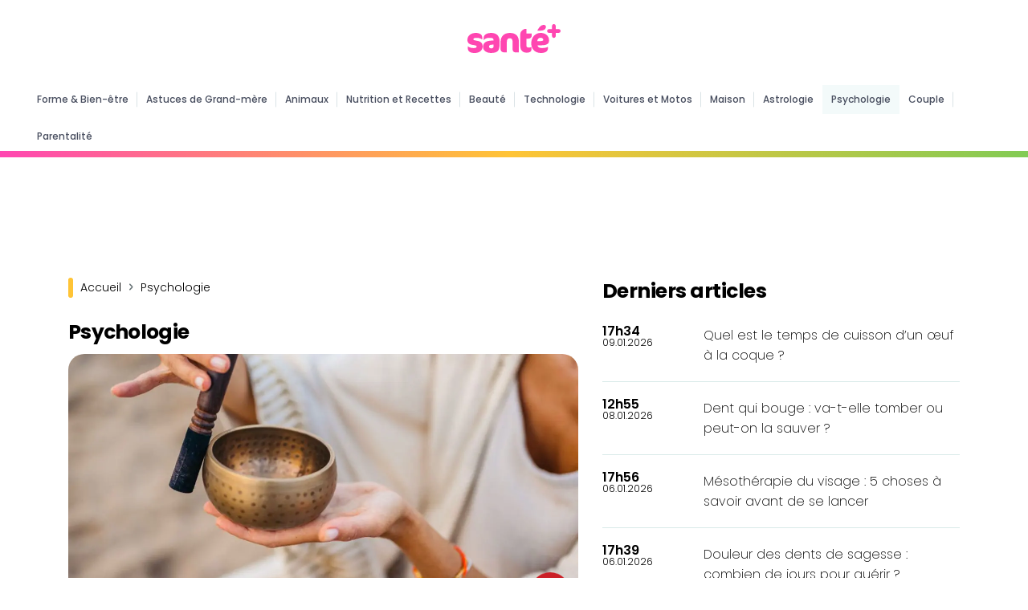

--- FILE ---
content_type: text/html; charset=UTF-8
request_url: https://www.santeplusmag.com/psychologie/
body_size: 17175
content:
<!DOCTYPE html>
<html lang="fr">
<head>
    <meta charset="utf-8" content="text/html">
    <meta http-equiv="Content-Type" content="text/html; charset=utf-8"/>

    <!-- Garda  -->

    <script data-mrf-script="garda" data-mrf-dt="1" data-mrf-host="live.mrf.io"

            src="https://live.mrf.io/statics/marfeel/gardac-sync.js" data-cfasync="false"></script>

    <!-- End Garda -->

    <!-- SDK Marfeel Compass  -->

    <script type="text/javascript">

        function e(e) {

            var t = !(arguments.length > 1 && void 0 !== arguments[1]) || arguments[1],

                c = document.createElement("script");

            c.src = e, t ? c.type = "module" : (c.async = !0, c.type = "text/javascript", c.setAttribute("nomodule", ""));

            var n = document.getElementsByTagName("script")[0];

            n.parentNode.insertBefore(c, n)

        }

        function t(t, c, n) {

            var a, o, r;

            null !== (a = t.marfeel) && void 0 !== a || (t.marfeel = {}), null !== (o = (r = t.marfeel).cmd) && void 0 !== o || (r.cmd = []), t.marfeel.config = n, t.marfeel.config.accountId = c;

            var i = "https://sdk.mrf.io/statics";

            e("".concat(i, "/marfeel-sdk.js?id=").concat(c), !0), e("".concat(i, "/marfeel-sdk.es5.js?id=").concat(c), !1)

        }

        !function (e, c) {

            var n = arguments.length > 2 && void 0 !== arguments[2] ? arguments[2] : {};

            t(e, c, n)

        }(window, 511, {} /*config*/);

    </script>

    <!-- End SDK Marfeel Compass  -->

    <!-- Required meta tags always come first -->
    <!-- Sirdata-->

    <script type="text/javascript" src="https://cache.consentframework.com/js/pa/28075/c/1QRLx/stub"

            referrerpolicy="unsafe-url" defer="defer" charset="utf-8"></script>

    <script type="text/javascript" src="https://choices.consentframework.com/js/pa/28075/c/1QRLx/cmp"

            referrerpolicy="unsafe-url" charset="utf-8" async></script>

    <!-- End Sirdata-->

    <meta name="viewport" content="width=device-width, initial-scale=1, shrink-to-fit=no">
    <meta http-equiv="x-ua-compatible" content="ie=edge">

    <meta name="author" content="Santé plus Magazine"/>

    <meta property="og:type" content="website"/>

    <meta property="og:site_name" content="santeplusmag"/>

    <meta property='fb:app_id' content='512164269148948'/>

    <meta name="ahrefs-site-verification" content="65ab755ab39c7ef582596ec521cc32340c7be2b7838dc2f81a3d8d689f37ff4a">

    
    <link rel="shortcut icon" href="https://www.santeplusmag.com/wp-content/uploads/favico.png"/>
    <link rel="preconnect" href="https://fonts.googleapis.com">
    <link rel="preconnect" href="https://fonts.gstatic.com" crossorigin>
    
    
<!-- Optimisation des moteurs de recherche par Rank Math PRO - https://rankmath.com/ -->
<title>Psychologie, astuces et conseils pratiques</title>
<link data-rocket-prefetch href="https://www.googletagmanager.com" rel="dns-prefetch">
<link data-rocket-prefetch href="https://sdk.mrf.io" rel="dns-prefetch">
<link data-rocket-prefetch href="https://live.mrf.io" rel="dns-prefetch">
<link data-rocket-prefetch href="https://cache.consentframework.com" rel="dns-prefetch">
<link data-rocket-prefetch href="https://choices.consentframework.com" rel="dns-prefetch">
<link data-rocket-prefetch href="https://fonts.googleapis.com" rel="dns-prefetch">
<link data-rocket-prefetch href="https://securepubads.g.doubleclick.net" rel="dns-prefetch">
<link data-rocket-preload as="style" href="https://fonts.googleapis.com/css2?family=Poppins:wght@200;300;400;500;600;700;800&#038;display=swap" rel="preload">
<link href="https://fonts.googleapis.com/css2?family=Poppins:wght@200;300;400;500;600;700;800&#038;display=swap" media="print" onload="this.media=&#039;all&#039;" rel="stylesheet">
<noscript data-wpr-hosted-gf-parameters=""><link rel="stylesheet" href="https://fonts.googleapis.com/css2?family=Poppins:wght@200;300;400;500;600;700;800&#038;display=swap"></noscript><link rel="preload" data-rocket-preload as="image" href="https://www.santeplusmag.com/wp-content/uploads/quelle-est-la-signification-et-la-symbolique-des-moucherons-a-la-maison-300x158.jpg" imagesrcset="https://www.santeplusmag.com/wp-content/uploads/quelle-est-la-signification-et-la-symbolique-des-moucherons-a-la-maison-300x158.jpg 300w, https://www.santeplusmag.com/wp-content/uploads/quelle-est-la-signification-et-la-symbolique-des-moucherons-a-la-maison-1024x538.jpg 1024w, https://www.santeplusmag.com/wp-content/uploads/quelle-est-la-signification-et-la-symbolique-des-moucherons-a-la-maison-768x403.jpg 768w, https://www.santeplusmag.com/wp-content/uploads/quelle-est-la-signification-et-la-symbolique-des-moucherons-a-la-maison.jpg 1200w" imagesizes="auto, (max-width: 300px) 100vw, 300px" fetchpriority="high">
<meta name="description" content="Apprenez à mieux vous connaître et à améliorer votre vie quotidienne avec les articles couple/enfants/astrologie (et plus encore) de notre rubrique Psychologie"/>
<meta name="robots" content="follow, index"/>
<link rel="canonical" href="https://www.santeplusmag.com/psychologie/" />
<meta property="og:locale" content="fr_FR" />
<meta property="og:type" content="article" />
<meta property="og:title" content="Psychologie, astuces et conseils pratiques" />
<meta property="og:description" content="Apprenez à mieux vous connaître et à améliorer votre vie quotidienne avec les articles couple/enfants/astrologie (et plus encore) de notre rubrique Psychologie" />
<meta property="og:url" content="https://www.santeplusmag.com/psychologie/" />
<meta property="og:site_name" content="Santé+ Magazine" />
<meta property="article:publisher" content="https://www.facebook.com/santeplusmag" />
<meta property="og:image" content="https://www.santeplusmag.com/wp-content/uploads/photo-OG-1200x628.jpg" />
<meta property="og:image:secure_url" content="https://www.santeplusmag.com/wp-content/uploads/photo-OG-1200x628.jpg" />
<meta property="og:image:width" content="1200" />
<meta property="og:image:height" content="628" />
<meta property="og:image:type" content="image/jpeg" />
<meta name="twitter:card" content="summary_large_image" />
<meta name="twitter:title" content="Psychologie, astuces et conseils pratiques" />
<meta name="twitter:description" content="Apprenez à mieux vous connaître et à améliorer votre vie quotidienne avec les articles couple/enfants/astrologie (et plus encore) de notre rubrique Psychologie" />
<meta name="twitter:site" content="@SantePlusMAG" />
<meta name="twitter:image" content="https://www.santeplusmag.com/wp-content/uploads/photo-OG-1200x628.jpg" />
<meta name="twitter:label1" content="Articles" />
<meta name="twitter:data1" content="273" />
<!-- /Extension Rank Math WordPress SEO -->

<link href='https://fonts.gstatic.com' crossorigin rel='preconnect' />
<style id='wp-img-auto-sizes-contain-inline-css' type='text/css'>
img:is([sizes=auto i],[sizes^="auto," i]){contain-intrinsic-size:3000px 1500px}
/*# sourceURL=wp-img-auto-sizes-contain-inline-css */
</style>
<link rel='stylesheet' id='Bootstrap_css-css' href='https://www.santeplusmag.com/wp-content/themes/santeplus/css/bootstrap.min.css?ver=8029af0dab9bbf154070e2fc3091d3f4' type='text/css' media='all' />
<link rel='stylesheet' id='Style-css' href='https://www.santeplusmag.com/wp-content/themes/santeplus/style.css?ver=1.23' type='text/css' media='all' />
<script type="text/javascript" src="https://www.santeplusmag.com/wp-includes/js/jquery/jquery.min.js?ver=3.7.1" id="jquery-core-js"></script>
<script type="text/javascript" src="https://www.santeplusmag.com/wp-includes/js/jquery/jquery-migrate.min.js?ver=3.4.1" id="jquery-migrate-js"></script>
<link rel="alternate" type="application/rss+xml" title="RSS 1.0" href="https://www.santeplusmag.com/feed/rss/" /><link rel="alternate" type="application/rss+xml" title="RSS 1.0" href="https://www.santeplusmag.com/psychologie/feed/rss/" /><link rel="icon" href="https://www.santeplusmag.com/wp-content/uploads/2020/07/cropped-favico-150x150.png" sizes="32x32" />
<link rel="icon" href="https://www.santeplusmag.com/wp-content/uploads/2020/07/cropped-favico-300x300.png" sizes="192x192" />
<link rel="apple-touch-icon" href="https://www.santeplusmag.com/wp-content/uploads/2020/07/cropped-favico-300x300.png" />
<meta name="msapplication-TileImage" content="https://www.santeplusmag.com/wp-content/uploads/2020/07/cropped-favico-300x300.png" />

    <meta name="robots" content="follow, index, max-snippet:-1, max-video-preview:-1, max-image-preview:large"/>



    <script async src="https://securepubads.g.doubleclick.net/tag/js/gpt.js"></script>

    <script>

        window.googletag = window.googletag || {cmd: []};

        googletag.cmd.push(function () {

            var id_categorie = null;

            if (document.getElementById("category_id") != null)

                id_categorie = "1069";
            var headerMapping = googletag.sizeMapping().addSize([980, 0], [[970, 250], [728, 90]]).addSize([0, 0], [300, 250]).build();

            var articleMapping = googletag.sizeMapping().addSize([800, 0], [728, 90]).addSize([0, 0], [300, 250]).build();

            googletag.defineSlot('/14727465/NEW_SPM_HEADR', [[728, 90], [300, 250]], 'ban_header_728x90').defineSizeMapping(articleMapping).setCollapseEmptyDiv(true).addService(googletag.pubads());

            googletag.defineSlot('/14727465/NEW_SPM_BAS_ARTCILE_970x250', [[300, 250], [970, 250]], 'NEW_SPM_BAS_ARTCILE_970x250').defineSizeMapping(headerMapping).addService(googletag.pubads());

            googletag.defineSlot('/14727465/NEW_SPM_FOOTER_728x90', [[300, 250], [728, 90]], 'ban_footer_728x90').defineSizeMapping(headerMapping).setCollapseEmptyDiv(true).addService(googletag.pubads());

            googletag.defineSlot('/14727465/NEW_SPM_ARTICLE_TOP', [300, 600], 'ad_debut_article_dfp').addService(googletag.pubads()).setCollapseEmptyDiv(true).setCollapseEmptyDiv(true);

            googletag.defineSlot('/14727465/NEW_SPM_ARTICLE_MID', [300, 250], 'ad_milieu_article').addService(googletag.pubads()).setCollapseEmptyDiv(true).setCollapseEmptyDiv(true);

            googletag.defineSlot('/14727465/NEW_SPM_INREAD', [1, 1], 'infeed').addService(googletag.pubads()).setCollapseEmptyDiv(true);

            googletag.defineSlot('/14727465/NEW_SPM_INTERSTITIEL', [1, 1], 'interstitial').addService(googletag.pubads());

            googletag.defineSlot('/14727465/NEW_HABILLAGE_SANTEPLUS', [1, 1], 'habillage').addService(googletag.pubads());

            googletag.pubads().setTargeting("page", "ROS").setTargeting("categorie", id_categorie);

            googletag.pubads().enableSingleRequest();

            googletag.enableServices();

        });

    </script>

    <!-- Global site tag (gtag.js) - Google Analytics -->

    <script async src="https://www.googletagmanager.com/gtag/js?id=G-XZYDHGCTCL"></script>

    <script>

        window.dataLayer = window.dataLayer || [];

        function gtag() {

            dataLayer.push(arguments);

        }

        gtag('js', new Date());

        gtag('config', 'G-XZYDHGCTCL');

    </script>

    <!-- END Global site tag (gtag.js) - Google Analytics -->

    <!-- Google Tag Manager -->

    <script>(function (w, d, s, l, i) {

            w[l] = w[l] || [];

            w[l].push({

                'gtm.start':

                    new Date().getTime(), event: 'gtm.js'

            });

            var f = d.getElementsByTagName(s)[0],

                j = d.createElement(s), dl = l != 'dataLayer' ? '&l=' + l : '';

            j.async = true;

            j.src =

                'https://www.googletagmanager.com/gtm.js?id=' + i + dl;

            f.parentNode.insertBefore(j, f);

        })(window, document, 'script', 'dataLayer', 'GTM-NFMCQDZ');</script>

    <!-- End Google Tag Manager -->

    <!-- Start Shéma SEO -->

    <!-- SEO -->

    
    
        <script type="application/ld+json">

{
"@context":"http://schema.org",
"@type":"WebPage",
"name":"Psychologie",
	
"url":"https://www.santeplusmag.com/psychologie/",
	"description":"Apprenez à mieux vous connaître et à améliorer votre vie quotidienne avec les articles couple/enfants/astrologie (et plus encore) de notre rubrique Psychologie",
"breadcrumb":{
"@type":"BreadcrumbList",
"itemListElement":[
{
"@type":"ListItem",
"position":"1",
"item":{
"@type":"WebSite",
"@id":"https://www.santeplusmag.com/",
"name":"Accueil"
}
},
    
{
"@type":"ListItem",
"position":"2",
"item":{
"@type":"WebPage",
"@id":"https://www.santeplusmag.com/psychologie/",
"name":"Psychologie"
}
}
	]
}
}

        </script>

    
    <!-- -->

    <!-- End Shéma SEO-->

<style id='global-styles-inline-css' type='text/css'>
:root{--wp--preset--aspect-ratio--square: 1;--wp--preset--aspect-ratio--4-3: 4/3;--wp--preset--aspect-ratio--3-4: 3/4;--wp--preset--aspect-ratio--3-2: 3/2;--wp--preset--aspect-ratio--2-3: 2/3;--wp--preset--aspect-ratio--16-9: 16/9;--wp--preset--aspect-ratio--9-16: 9/16;--wp--preset--color--black: #000000;--wp--preset--color--cyan-bluish-gray: #abb8c3;--wp--preset--color--white: #ffffff;--wp--preset--color--pale-pink: #f78da7;--wp--preset--color--vivid-red: #cf2e2e;--wp--preset--color--luminous-vivid-orange: #ff6900;--wp--preset--color--luminous-vivid-amber: #fcb900;--wp--preset--color--light-green-cyan: #7bdcb5;--wp--preset--color--vivid-green-cyan: #00d084;--wp--preset--color--pale-cyan-blue: #8ed1fc;--wp--preset--color--vivid-cyan-blue: #0693e3;--wp--preset--color--vivid-purple: #9b51e0;--wp--preset--gradient--vivid-cyan-blue-to-vivid-purple: linear-gradient(135deg,rgb(6,147,227) 0%,rgb(155,81,224) 100%);--wp--preset--gradient--light-green-cyan-to-vivid-green-cyan: linear-gradient(135deg,rgb(122,220,180) 0%,rgb(0,208,130) 100%);--wp--preset--gradient--luminous-vivid-amber-to-luminous-vivid-orange: linear-gradient(135deg,rgb(252,185,0) 0%,rgb(255,105,0) 100%);--wp--preset--gradient--luminous-vivid-orange-to-vivid-red: linear-gradient(135deg,rgb(255,105,0) 0%,rgb(207,46,46) 100%);--wp--preset--gradient--very-light-gray-to-cyan-bluish-gray: linear-gradient(135deg,rgb(238,238,238) 0%,rgb(169,184,195) 100%);--wp--preset--gradient--cool-to-warm-spectrum: linear-gradient(135deg,rgb(74,234,220) 0%,rgb(151,120,209) 20%,rgb(207,42,186) 40%,rgb(238,44,130) 60%,rgb(251,105,98) 80%,rgb(254,248,76) 100%);--wp--preset--gradient--blush-light-purple: linear-gradient(135deg,rgb(255,206,236) 0%,rgb(152,150,240) 100%);--wp--preset--gradient--blush-bordeaux: linear-gradient(135deg,rgb(254,205,165) 0%,rgb(254,45,45) 50%,rgb(107,0,62) 100%);--wp--preset--gradient--luminous-dusk: linear-gradient(135deg,rgb(255,203,112) 0%,rgb(199,81,192) 50%,rgb(65,88,208) 100%);--wp--preset--gradient--pale-ocean: linear-gradient(135deg,rgb(255,245,203) 0%,rgb(182,227,212) 50%,rgb(51,167,181) 100%);--wp--preset--gradient--electric-grass: linear-gradient(135deg,rgb(202,248,128) 0%,rgb(113,206,126) 100%);--wp--preset--gradient--midnight: linear-gradient(135deg,rgb(2,3,129) 0%,rgb(40,116,252) 100%);--wp--preset--font-size--small: 13px;--wp--preset--font-size--medium: 20px;--wp--preset--font-size--large: 36px;--wp--preset--font-size--x-large: 42px;--wp--preset--spacing--20: 0.44rem;--wp--preset--spacing--30: 0.67rem;--wp--preset--spacing--40: 1rem;--wp--preset--spacing--50: 1.5rem;--wp--preset--spacing--60: 2.25rem;--wp--preset--spacing--70: 3.38rem;--wp--preset--spacing--80: 5.06rem;--wp--preset--shadow--natural: 6px 6px 9px rgba(0, 0, 0, 0.2);--wp--preset--shadow--deep: 12px 12px 50px rgba(0, 0, 0, 0.4);--wp--preset--shadow--sharp: 6px 6px 0px rgba(0, 0, 0, 0.2);--wp--preset--shadow--outlined: 6px 6px 0px -3px rgb(255, 255, 255), 6px 6px rgb(0, 0, 0);--wp--preset--shadow--crisp: 6px 6px 0px rgb(0, 0, 0);}:where(.is-layout-flex){gap: 0.5em;}:where(.is-layout-grid){gap: 0.5em;}body .is-layout-flex{display: flex;}.is-layout-flex{flex-wrap: wrap;align-items: center;}.is-layout-flex > :is(*, div){margin: 0;}body .is-layout-grid{display: grid;}.is-layout-grid > :is(*, div){margin: 0;}:where(.wp-block-columns.is-layout-flex){gap: 2em;}:where(.wp-block-columns.is-layout-grid){gap: 2em;}:where(.wp-block-post-template.is-layout-flex){gap: 1.25em;}:where(.wp-block-post-template.is-layout-grid){gap: 1.25em;}.has-black-color{color: var(--wp--preset--color--black) !important;}.has-cyan-bluish-gray-color{color: var(--wp--preset--color--cyan-bluish-gray) !important;}.has-white-color{color: var(--wp--preset--color--white) !important;}.has-pale-pink-color{color: var(--wp--preset--color--pale-pink) !important;}.has-vivid-red-color{color: var(--wp--preset--color--vivid-red) !important;}.has-luminous-vivid-orange-color{color: var(--wp--preset--color--luminous-vivid-orange) !important;}.has-luminous-vivid-amber-color{color: var(--wp--preset--color--luminous-vivid-amber) !important;}.has-light-green-cyan-color{color: var(--wp--preset--color--light-green-cyan) !important;}.has-vivid-green-cyan-color{color: var(--wp--preset--color--vivid-green-cyan) !important;}.has-pale-cyan-blue-color{color: var(--wp--preset--color--pale-cyan-blue) !important;}.has-vivid-cyan-blue-color{color: var(--wp--preset--color--vivid-cyan-blue) !important;}.has-vivid-purple-color{color: var(--wp--preset--color--vivid-purple) !important;}.has-black-background-color{background-color: var(--wp--preset--color--black) !important;}.has-cyan-bluish-gray-background-color{background-color: var(--wp--preset--color--cyan-bluish-gray) !important;}.has-white-background-color{background-color: var(--wp--preset--color--white) !important;}.has-pale-pink-background-color{background-color: var(--wp--preset--color--pale-pink) !important;}.has-vivid-red-background-color{background-color: var(--wp--preset--color--vivid-red) !important;}.has-luminous-vivid-orange-background-color{background-color: var(--wp--preset--color--luminous-vivid-orange) !important;}.has-luminous-vivid-amber-background-color{background-color: var(--wp--preset--color--luminous-vivid-amber) !important;}.has-light-green-cyan-background-color{background-color: var(--wp--preset--color--light-green-cyan) !important;}.has-vivid-green-cyan-background-color{background-color: var(--wp--preset--color--vivid-green-cyan) !important;}.has-pale-cyan-blue-background-color{background-color: var(--wp--preset--color--pale-cyan-blue) !important;}.has-vivid-cyan-blue-background-color{background-color: var(--wp--preset--color--vivid-cyan-blue) !important;}.has-vivid-purple-background-color{background-color: var(--wp--preset--color--vivid-purple) !important;}.has-black-border-color{border-color: var(--wp--preset--color--black) !important;}.has-cyan-bluish-gray-border-color{border-color: var(--wp--preset--color--cyan-bluish-gray) !important;}.has-white-border-color{border-color: var(--wp--preset--color--white) !important;}.has-pale-pink-border-color{border-color: var(--wp--preset--color--pale-pink) !important;}.has-vivid-red-border-color{border-color: var(--wp--preset--color--vivid-red) !important;}.has-luminous-vivid-orange-border-color{border-color: var(--wp--preset--color--luminous-vivid-orange) !important;}.has-luminous-vivid-amber-border-color{border-color: var(--wp--preset--color--luminous-vivid-amber) !important;}.has-light-green-cyan-border-color{border-color: var(--wp--preset--color--light-green-cyan) !important;}.has-vivid-green-cyan-border-color{border-color: var(--wp--preset--color--vivid-green-cyan) !important;}.has-pale-cyan-blue-border-color{border-color: var(--wp--preset--color--pale-cyan-blue) !important;}.has-vivid-cyan-blue-border-color{border-color: var(--wp--preset--color--vivid-cyan-blue) !important;}.has-vivid-purple-border-color{border-color: var(--wp--preset--color--vivid-purple) !important;}.has-vivid-cyan-blue-to-vivid-purple-gradient-background{background: var(--wp--preset--gradient--vivid-cyan-blue-to-vivid-purple) !important;}.has-light-green-cyan-to-vivid-green-cyan-gradient-background{background: var(--wp--preset--gradient--light-green-cyan-to-vivid-green-cyan) !important;}.has-luminous-vivid-amber-to-luminous-vivid-orange-gradient-background{background: var(--wp--preset--gradient--luminous-vivid-amber-to-luminous-vivid-orange) !important;}.has-luminous-vivid-orange-to-vivid-red-gradient-background{background: var(--wp--preset--gradient--luminous-vivid-orange-to-vivid-red) !important;}.has-very-light-gray-to-cyan-bluish-gray-gradient-background{background: var(--wp--preset--gradient--very-light-gray-to-cyan-bluish-gray) !important;}.has-cool-to-warm-spectrum-gradient-background{background: var(--wp--preset--gradient--cool-to-warm-spectrum) !important;}.has-blush-light-purple-gradient-background{background: var(--wp--preset--gradient--blush-light-purple) !important;}.has-blush-bordeaux-gradient-background{background: var(--wp--preset--gradient--blush-bordeaux) !important;}.has-luminous-dusk-gradient-background{background: var(--wp--preset--gradient--luminous-dusk) !important;}.has-pale-ocean-gradient-background{background: var(--wp--preset--gradient--pale-ocean) !important;}.has-electric-grass-gradient-background{background: var(--wp--preset--gradient--electric-grass) !important;}.has-midnight-gradient-background{background: var(--wp--preset--gradient--midnight) !important;}.has-small-font-size{font-size: var(--wp--preset--font-size--small) !important;}.has-medium-font-size{font-size: var(--wp--preset--font-size--medium) !important;}.has-large-font-size{font-size: var(--wp--preset--font-size--large) !important;}.has-x-large-font-size{font-size: var(--wp--preset--font-size--x-large) !important;}
/*# sourceURL=global-styles-inline-css */
</style>
<style id="rocket-lazyrender-inline-css">[data-wpr-lazyrender] {content-visibility: auto;}</style><meta name="generator" content="WP Rocket 3.20.3" data-wpr-features="wpr_preconnect_external_domains wpr_automatic_lazy_rendering wpr_oci" /></head>
<!--<script async src="https://cse.google.com/cse.js?cx=1618e2ec90626c8f2"></script>-->

<body class="archive category category-psychologie category-1069 wp-custom-logo wp-theme-santeplus">

<!-- Google Tag Manager (noscript) -->

<noscript>

    <iframe src="https://www.googletagmanager.com/ns.html?id=GTM-NFMCQDZ"

            height="0" width="0" style="display:none;visibility:hidden"></iframe>

</noscript>

<!-- End Google Tag Manager (noscript) -->

<!-- Navbar -->
<header >
  <div  id="top-header" class="container">
      <span class="menu-barre menu-open" onclick="openmenu()"></span>
      <span class="menu-barre menu-close menu-hide" onclick="closemenu()" style="display:none"></span>
      <div  id="logo" class="image-logo"><a href="https://www.santeplusmag.com/" class="custom-logo-link" rel="home"><img width="116" height="36" src="https://www.santeplusmag.com/wp-content/uploads/logo-spm-f.svg" class="custom-logo" alt="Logo SPM" decoding="async" srcset="https://www.santeplusmag.com/wp-content/uploads/logo-spm-f.svg 150w, https://www.santeplusmag.com/wp-content/uploads/logo-spm-f.svg 300w, https://www.santeplusmag.com/wp-content/uploads/logo-spm-f.svg 768w, https://www.santeplusmag.com/wp-content/uploads/logo-spm-f.svg 1024w, https://www.santeplusmag.com/wp-content/uploads/logo-spm-f.svg 116w" sizes="(max-width: 116px) 100vw, 116px" /></a></div>
        </div>
<div id="primary-m" class="navbar navbar-expand-lg navbar-dark scrolling-navbar">
<div class="container-fluid">
  <span class="menu-barre menu-open" onclick="openmenu()" style="display:none"></span>
  <span class="menu-barre menu-close menu-hide" onclick="closemenu()" style="display:none"></span>
  <div class="collapse navbar-collapse">
    <div id="logo" class="image-logo" style="display:none"><a href="https://www.santeplusmag.com/" class="custom-logo-link" rel="home"><img width="116" height="36" src="https://www.santeplusmag.com/wp-content/uploads/logo-spm-f.svg" class="custom-logo" alt="Logo SPM" decoding="async" srcset="https://www.santeplusmag.com/wp-content/uploads/logo-spm-f.svg 150w, https://www.santeplusmag.com/wp-content/uploads/logo-spm-f.svg 300w, https://www.santeplusmag.com/wp-content/uploads/logo-spm-f.svg 768w, https://www.santeplusmag.com/wp-content/uploads/logo-spm-f.svg 1024w, https://www.santeplusmag.com/wp-content/uploads/logo-spm-f.svg 116w" sizes="(max-width: 116px) 100vw, 116px" /></a></div>
    <div class="menu-principale">
      <ul id="menu-niveau-1" class="mb-0">
        <li><a href="https://www.santeplusmag.com/forme-bien-etre/" class="has-menu-niveau-2 " data-id="8999">Forme & Bien-être</a></li>
        <li><a href="https://www.santeplusmag.com/agm/" class="has-menu-niveau-2 " data-id="9002">Astuces de Grand-mère</a></li>
        <li><a href="https://www.santeplusmag.com/animaux/" class="has-menu-niveau-2 " data-id="9003">Animaux</a></li>
        <li><a href="https://www.santeplusmag.com/nutrition-recettes/" class="has-menu-niveau-2 " data-id="9005">Nutrition et Recettes</a></li>
        <li><a href="https://www.santeplusmag.com/beaute/" class="has-menu-niveau-2 " data-id="9007">Beauté</a></li>
        <li><a href="https://www.santeplusmag.com/technologie/" class="has-menu-niveau-2 " data-id="9001">Technologie</a></li>
        <li><a href="https://www.santeplusmag.com/voitures-et-motos/" class="" data-id="9999">Voitures et Motos</a></li>
        <li><a href="https://www.santeplusmag.com/maison/" class="" data-id="9999">Maison</a></li>
        <li><a href="https://www.santeplusmag.com/astrologie/" class="" data-id="9999">Astrologie</a></li>
        <li><a href="https://www.santeplusmag.com/psychologie/" class="active" data-id="9999">Psychologie</a></li>
        <li><a href="https://www.santeplusmag.com/couple/" class="has-menu-niveau-2 " data-id="9000">Couple</a></li>
        <li><a href="https://www.santeplusmag.com/parentalite/" class="has-menu-niveau-2 " data-id="9004">Parentalité</a></li>
      </ul>
    </div>
</div>
<div id="menu-niveau-2" class="menu ">
      <ul id="menu-8999" class="mb-0" >
        <li><a href="https://www.santeplusmag.com/forme-bien-etre/detente/" title="Détente">Détente</a></li>
        <li><a href="https://www.santeplusmag.com/forme-bien-etre/forme/" title="Forme">Forme</a></li>
        <li><a href="https://www.santeplusmag.com/forme-bien-etre/sante/" title="Santé">Santé</a></li>
      </ul>
      <ul id="menu-9000" class="mb-0" >
          <li><a href="https://www.santeplusmag.com/couple/amour-et-couple/" title="Amour et couple">Amour et couple</a></li>
          <li><a href="https://www.santeplusmag.com/couple/sexualite-et-contraception/" title="Sexualité et contraception">Sexualité et contraception</a></li>
      </ul>
      <ul id="menu-9001" class="mb-0" >
        <li><a href="https://www.santeplusmag.com/technologie/reseaux-sociaux/" title="Réseaux sociaux">Réseaux sociaux</a></li>
        <li><a href="https://www.santeplusmag.com/technologie/internet-et-ordinateur/" title="Internet et ordinateur">Internet et ordinateur </a></li>
        <li><a href="https://www.santeplusmag.com/technologie/telephonie/" title="Téléphonie">Téléphonie</a></li>
      </ul>
      <ul id="menu-9002" class="mb-0" >
        <li><a href="https://www.santeplusmag.com/agm/nettoyage-et-entretien/" title="Nettoyage et entretien">Nettoyage et entretien</a></li>
        <li><a href="https://www.santeplusmag.com/agm/ecologie-et-reutilisation/" title="Ecologie et réutilisation">Ecologie et réutilisation</a></li>
        <li><a href="https://www.santeplusmag.com/agm/argent-et-budget/" title="Argent et budget">Argent et budget</a></li>
        <li><a href="https://www.santeplusmag.com/agm/decoration-et-bricolage/" title="Décoration et bricolage">Décoration et bricolage</a></li>
        <li><a href="https://www.santeplusmag.com/agm/remedes-de-grand-mere/" title="Remèdes de grand-mère">Remèdes de grand-mère</a></li>
        <li><a href="https://www.santeplusmag.com/agm/jardin-et-potager/" title="Jardin et potager">Jardin et potager</a></li>
        <li><a href="https://www.santeplusmag.com/agm/vie-pratique/" title="Vie pratique">Vie pratique</a></li>
      </ul>
      <ul id="menu-9003" class="mb-0" >
        <li><a href="https://www.santeplusmag.com/animaux/chats/" title="Chats">Chats</a></li>
        <li><a href="https://www.santeplusmag.com/animaux/chiens/" title="Chiens">Chiens</a></li>
        <li><a href="https://www.santeplusmag.com/animaux/oiseaux/" title="Oiseaux">Oiseaux</a></li>
        <li><a href="https://www.santeplusmag.com/animaux/poissons/" title="Poissons">Poissons</a></li>
        <li><a href="https://www.santeplusmag.com/animaux/autres-animaux/" title="Autres animaux">Autres animaux</a></li>
      </ul>
      <ul id="menu-9004" class="mb-0" >
        <li><a href="https://www.santeplusmag.com/parentalite/grossesse/" title="Grossesse">Grossesse</a></li>
        <li><a href="https://www.santeplusmag.com/parentalite/bebe-et-enfant/" title="Bébé et enfant">Bébé et enfant</a></li>
      </ul>
      <ul id="menu-9005" class="mb-0" >
        <li><a href="https://www.santeplusmag.com/nutrition-recettes/alimentation/" title="Alimentation">Alimentation</a></li>
        <li><a href="https://www.santeplusmag.com/nutrition-recettes/les-bienfaits-des-aliments/" title="Les bienfaits des aliments">Les bienfaits des aliments</a></li>
        <li><a href="https://www.santeplusmag.com/nutrition-recettes/nutriments/" title="Nutriments">Nutriments</a></li>
        <li><a href="https://www.santeplusmag.com/nutrition-recettes/recettes-nutrition-recettes/" title="Recettes">Recettes</a></li>
        <li><a href="https://www.santeplusmag.com/nutrition-recettes/regimes-sante/" title="Régimes santé">Régimes santé </a></li>
        <li><a href="https://www.santeplusmag.com/nutrition-recettes/alimentation-anti-age/" title="Alimentation anti-age">Alimentation anti-age</a></li>
        <li><a href="https://www.santeplusmag.com/nutrition-recettes/minceur/" title="Minceur">Minceur</a></li>
      </ul>
      <ul id="menu-9007" class="mb-0" >
        <li><a href="https://www.santeplusmag.com/beaute/beaute-au-naturel/" title="Beauté au naturel">Beauté au naturel</a></li>
        <li><a href="https://www.santeplusmag.com/beaute/soin-de-cheveux/" title="Soins des cheveux">Soins des cheveux</a></li>
        <li><a href="https://www.santeplusmag.com/beaute/soin-du-corps/" title="Soins du corps">Soins du corps</a></li>
        <li><a href="https://www.santeplusmag.com/beaute/soins-anti-age/" title="Soins anti-age">Soins anti-age</a></li>
        <li><a href="https://www.santeplusmag.com/beaute/soins-du-visage/" title="Soins du visage">Soins du visage</a></li>
      </ul>
</div>
</div>
    <div class="barre-header"></div>
</div>
</header>
<!-- Navbar -->
<div  id="content" class="wrapper-habillage">
  <div  class="container">
      </div>
  <!-- /14727465/NEW_SPM_HEADR -->
<div id='ban_header_728x90' style='text-align:center; margin-top: 30px'>
  <script>
    googletag.cmd.push(function() { googletag.display('ban_header_728x90'); });
  </script>
</div>

    <div  class="main-content-row container">
        <div  class="row">
            <div class="main-content col-lg-7">
                <div id="load_more" class="row">
                    <div class="titre-page">
                        <div id="breadcrumb" class="breadcrumbs" typeof="BreadcrumbList" vocab="http://schema.org/">
                            <span id="breadcrumb-home" property="itemListElement" typeof="ListItem">
                                <a property="item" typeof="WebPage" title="Accueil" href="https://www.santeplusmag.com"
                                   class="home"><span property="name">Accueil</span></a>
                                <meta property="position" content="1">
                            </span>
                                                        <em class="delimiter">
                                <svg width="10" height="11" viewBox="0 0 10 11" fill="none"
                                     xmlns="http://www.w3.org/2000/svg">
                                    <path
                                        d="M3.71252 8.79995L6.42919 6.08328C6.75002 5.76245 6.75002 5.23745 6.42919 4.91662L3.71252 2.19995"
                                        stroke="#6B7679" stroke-width="1.5" stroke-miterlimit="10"
                                        stroke-linecap="round" stroke-linejoin="round"/>
                                </svg>
                            </em>
                            <span property="itemListElement" typeof="ListItem">
                                        <a property="item" typeof="WebPage" title="Psychologie"
                                           href="https://www.santeplusmag.com/psychologie/"><span
                                                property="name">Psychologie</span></a>
                                        <meta property="position" content="2">
                                    </span>
                        </div>
                        <h1>Psychologie</h1>
                                            </div>
                                                        <article class="col-md-12">
                                        <div class="featured-image image-big-rounded">
                                            <a href="https://www.santeplusmag.com/111129686-quels-sont-les-vertus-dun-bol-tibetain-psychologie/" title="Quels sont les vertus d&rsquo;un bol tibétain ?">
                                                <img width="1200" height="628" src="https://www.santeplusmag.com/wp-content/uploads/quels-sont-les-vertus-dun-bol-tibetain-1200x628.jpg" class="img-fluid first-featured-image wp-post-image" alt="Quels sont les vertus d&#039;un bol tibétain ?" decoding="async" fetchpriority="high" srcset="https://www.santeplusmag.com/wp-content/uploads/quels-sont-les-vertus-dun-bol-tibetain-1200x628.jpg 1200w, https://www.santeplusmag.com/wp-content/uploads/quels-sont-les-vertus-dun-bol-tibetain-300x158.jpg 300w, https://www.santeplusmag.com/wp-content/uploads/quels-sont-les-vertus-dun-bol-tibetain-768x403.jpg 768w" sizes="(max-width: 1200px) 100vw, 1200px" loading="eager" title="Quels sont les vertus d&#039;un bol tibétain ?">                                                <noscript>
                                                    <img width="1200" height="628" src="https://www.santeplusmag.com/wp-content/uploads/quels-sont-les-vertus-dun-bol-tibetain-1200x628.jpg" class="img-fluid first-featured-image wp-post-image" alt="Quels sont les vertus d&#039;un bol tibétain ?" decoding="async" srcset="https://www.santeplusmag.com/wp-content/uploads/quels-sont-les-vertus-dun-bol-tibetain-1200x628.jpg 1200w, https://www.santeplusmag.com/wp-content/uploads/quels-sont-les-vertus-dun-bol-tibetain-300x158.jpg 300w, https://www.santeplusmag.com/wp-content/uploads/quels-sont-les-vertus-dun-bol-tibetain-768x403.jpg 768w" sizes="(max-width: 1200px) 100vw, 1200px" loading="eager" title="Quels sont les vertus d&#039;un bol tibétain ?">                                                </noscript>
                                            </a>
                                        </div>
                                        <div class="content-title-categorie">
                                            <div class="categorie-meta-date text-center">
                                                4 décembre 2025                                            </div>
                                            <h2 class="post-title post-title-big text-center">
                                                <a href="https://www.santeplusmag.com/111129686-quels-sont-les-vertus-dun-bol-tibetain-psychologie/" title="Quels sont les vertus d&rsquo;un bol tibétain ?">Quels sont les vertus d&rsquo;un bol tibétain ?</a>
                                            </h2>
                                        </div>
                                    </article>
                                                                        <article class="col-md-6">
                                        <div class="featured-image image-big-rounded">
                                            <a href="https://www.santeplusmag.com/111129664-sante-mentale-en-zones-rurales-et-montagneuses-quand-lisolement-devient-aussi-medical-psychologie/" title="Santé mentale : le défi de l’isolement en milieu rural">
                                                <img width="300" height="158" src="https://www.santeplusmag.com/wp-content/uploads/sante-mentale-en-zones-rurales-et-montagneuses-quand-lisolement-devient-aussi-medical-300x158.jpg" class="img-fluid wp-post-image" alt="Santé mentale en zones rurales et montagneuses : quand l’isolement devient aussi médical" decoding="async" srcset="https://www.santeplusmag.com/wp-content/uploads/sante-mentale-en-zones-rurales-et-montagneuses-quand-lisolement-devient-aussi-medical-300x158.jpg 300w, https://www.santeplusmag.com/wp-content/uploads/sante-mentale-en-zones-rurales-et-montagneuses-quand-lisolement-devient-aussi-medical-1024x538.jpg 1024w, https://www.santeplusmag.com/wp-content/uploads/sante-mentale-en-zones-rurales-et-montagneuses-quand-lisolement-devient-aussi-medical-768x403.jpg 768w, https://www.santeplusmag.com/wp-content/uploads/sante-mentale-en-zones-rurales-et-montagneuses-quand-lisolement-devient-aussi-medical.jpg 1200w" sizes="(max-width: 300px) 100vw, 300px" title="Santé mentale en zones rurales et montagneuses : quand l’isolement devient aussi médical">                                                <noscript>
                                                    <img width="300" height="158" src="https://www.santeplusmag.com/wp-content/uploads/sante-mentale-en-zones-rurales-et-montagneuses-quand-lisolement-devient-aussi-medical-300x158.jpg" class="img-fluid first-featured-image wp-post-image" alt="Santé mentale en zones rurales et montagneuses : quand l’isolement devient aussi médical" decoding="async" loading="eager" srcset="https://www.santeplusmag.com/wp-content/uploads/sante-mentale-en-zones-rurales-et-montagneuses-quand-lisolement-devient-aussi-medical-300x158.jpg 300w, https://www.santeplusmag.com/wp-content/uploads/sante-mentale-en-zones-rurales-et-montagneuses-quand-lisolement-devient-aussi-medical-1024x538.jpg 1024w, https://www.santeplusmag.com/wp-content/uploads/sante-mentale-en-zones-rurales-et-montagneuses-quand-lisolement-devient-aussi-medical-768x403.jpg 768w, https://www.santeplusmag.com/wp-content/uploads/sante-mentale-en-zones-rurales-et-montagneuses-quand-lisolement-devient-aussi-medical.jpg 1200w" sizes="auto, (max-width: 300px) 100vw, 300px" title="Santé mentale en zones rurales et montagneuses : quand l’isolement devient aussi médical">                                                </noscript>
                                            </a>
                                        </div>
                                        <div class="content-title-categorie">
                                            <div class="categorie-meta-date text-center">
                                                18 septembre 2025                                            </div>
                                            <h2 class="post-title post-title-small text-center mb-4">
                                                <a href="https://www.santeplusmag.com/111129664-sante-mentale-en-zones-rurales-et-montagneuses-quand-lisolement-devient-aussi-medical-psychologie/" title="Santé mentale : le défi de l’isolement en milieu rural">Santé mentale : le défi de l’isolement en milieu rural</a>
                                            </h2>
                                        </div>
                                    </article>
                                                                        <article class="col-md-6">
                                        <div class="featured-image image-big-rounded">
                                            <a href="https://www.santeplusmag.com/111128682-22h22-signification-amour-psychologie/" title="Heure miroir 22h22 : quelle est sa signification en amour ?">
                                                <img width="300" height="158" src="https://www.santeplusmag.com/wp-content/uploads/heure-miroir-22h22-quelle-est-sa-signification-en-amour-300x158.jpg" class="img-fluid wp-post-image" alt="Heure miroir 22h22 : quelle est sa signification en amour ?" decoding="async" loading="lazy" srcset="https://www.santeplusmag.com/wp-content/uploads/heure-miroir-22h22-quelle-est-sa-signification-en-amour-300x158.jpg 300w, https://www.santeplusmag.com/wp-content/uploads/heure-miroir-22h22-quelle-est-sa-signification-en-amour-1024x538.jpg 1024w, https://www.santeplusmag.com/wp-content/uploads/heure-miroir-22h22-quelle-est-sa-signification-en-amour-768x403.jpg 768w, https://www.santeplusmag.com/wp-content/uploads/heure-miroir-22h22-quelle-est-sa-signification-en-amour.jpg 1200w" sizes="auto, (max-width: 300px) 100vw, 300px" title="Heure miroir 22h22 : quelle est sa signification en amour ?">                                                <noscript>
                                                    <img width="300" height="158" src="https://www.santeplusmag.com/wp-content/uploads/heure-miroir-22h22-quelle-est-sa-signification-en-amour-300x158.jpg" class="img-fluid first-featured-image wp-post-image" alt="Heure miroir 22h22 : quelle est sa signification en amour ?" decoding="async" loading="eager" srcset="https://www.santeplusmag.com/wp-content/uploads/heure-miroir-22h22-quelle-est-sa-signification-en-amour-300x158.jpg 300w, https://www.santeplusmag.com/wp-content/uploads/heure-miroir-22h22-quelle-est-sa-signification-en-amour-1024x538.jpg 1024w, https://www.santeplusmag.com/wp-content/uploads/heure-miroir-22h22-quelle-est-sa-signification-en-amour-768x403.jpg 768w, https://www.santeplusmag.com/wp-content/uploads/heure-miroir-22h22-quelle-est-sa-signification-en-amour.jpg 1200w" sizes="auto, (max-width: 300px) 100vw, 300px" title="Heure miroir 22h22 : quelle est sa signification en amour ?">                                                </noscript>
                                            </a>
                                        </div>
                                        <div class="content-title-categorie">
                                            <div class="categorie-meta-date text-center">
                                                13 juillet 2024                                            </div>
                                            <h2 class="post-title post-title-small text-center mb-4">
                                                <a href="https://www.santeplusmag.com/111128682-22h22-signification-amour-psychologie/" title="Heure miroir 22h22 : quelle est sa signification en amour ?">Heure miroir 22h22 : quelle est sa signification en amour ?</a>
                                            </h2>
                                        </div>
                                    </article>
                                                                        <article class="col-md-6">
                                        <div class="featured-image image-big-rounded">
                                            <a href="https://www.santeplusmag.com/111128632-signification-moucheron-dans-la-maison-psychologie/" title="Quelle est la signification et la symbolique des moucherons à la maison ?">
                                                <img fetchpriority="high" width="300" height="158" src="https://www.santeplusmag.com/wp-content/uploads/quelle-est-la-signification-et-la-symbolique-des-moucherons-a-la-maison-300x158.jpg" class="img-fluid wp-post-image" alt="Quelle est la signification et la symbolique des moucherons à la maison ?" decoding="async" loading="lazy" srcset="https://www.santeplusmag.com/wp-content/uploads/quelle-est-la-signification-et-la-symbolique-des-moucherons-a-la-maison-300x158.jpg 300w, https://www.santeplusmag.com/wp-content/uploads/quelle-est-la-signification-et-la-symbolique-des-moucherons-a-la-maison-1024x538.jpg 1024w, https://www.santeplusmag.com/wp-content/uploads/quelle-est-la-signification-et-la-symbolique-des-moucherons-a-la-maison-768x403.jpg 768w, https://www.santeplusmag.com/wp-content/uploads/quelle-est-la-signification-et-la-symbolique-des-moucherons-a-la-maison.jpg 1200w" sizes="auto, (max-width: 300px) 100vw, 300px" title="Quelle est la signification et la symbolique des moucherons à la maison ?">                                                <noscript>
                                                    <img width="300" height="158" src="https://www.santeplusmag.com/wp-content/uploads/quelle-est-la-signification-et-la-symbolique-des-moucherons-a-la-maison-300x158.jpg" class="img-fluid first-featured-image wp-post-image" alt="Quelle est la signification et la symbolique des moucherons à la maison ?" decoding="async" loading="eager" srcset="https://www.santeplusmag.com/wp-content/uploads/quelle-est-la-signification-et-la-symbolique-des-moucherons-a-la-maison-300x158.jpg 300w, https://www.santeplusmag.com/wp-content/uploads/quelle-est-la-signification-et-la-symbolique-des-moucherons-a-la-maison-1024x538.jpg 1024w, https://www.santeplusmag.com/wp-content/uploads/quelle-est-la-signification-et-la-symbolique-des-moucherons-a-la-maison-768x403.jpg 768w, https://www.santeplusmag.com/wp-content/uploads/quelle-est-la-signification-et-la-symbolique-des-moucherons-a-la-maison.jpg 1200w" sizes="auto, (max-width: 300px) 100vw, 300px" title="Quelle est la signification et la symbolique des moucherons à la maison ?">                                                </noscript>
                                            </a>
                                        </div>
                                        <div class="content-title-categorie">
                                            <div class="categorie-meta-date text-center">
                                                7 juillet 2024                                            </div>
                                            <h2 class="post-title post-title-small text-center mb-4">
                                                <a href="https://www.santeplusmag.com/111128632-signification-moucheron-dans-la-maison-psychologie/" title="Quelle est la signification et la symbolique des moucherons à la maison ?">Quelle est la signification et la symbolique des moucherons à la maison ?</a>
                                            </h2>
                                        </div>
                                    </article>
                                                                        <article class="col-md-6">
                                        <div class="featured-image image-big-rounded">
                                            <a href="https://www.santeplusmag.com/111128631-coccinelle-signification-psychologie/" title="Coccinelle : le message spirituel caché derrière ce petit porte-bonheur">
                                                <img width="300" height="158" src="https://www.santeplusmag.com/wp-content/uploads/coccinelle-symbolique-significations-spirituelles-et-interpretations-selon-les-couleurs-et-les-cultures-300x158.jpg" class="img-fluid wp-post-image" alt="Coccinelle : symbolique, significations spirituelles et interprétations selon les couleurs et les cultures" decoding="async" loading="lazy" srcset="https://www.santeplusmag.com/wp-content/uploads/coccinelle-symbolique-significations-spirituelles-et-interpretations-selon-les-couleurs-et-les-cultures-300x158.jpg 300w, https://www.santeplusmag.com/wp-content/uploads/coccinelle-symbolique-significations-spirituelles-et-interpretations-selon-les-couleurs-et-les-cultures-1024x538.jpg 1024w, https://www.santeplusmag.com/wp-content/uploads/coccinelle-symbolique-significations-spirituelles-et-interpretations-selon-les-couleurs-et-les-cultures-768x403.jpg 768w, https://www.santeplusmag.com/wp-content/uploads/coccinelle-symbolique-significations-spirituelles-et-interpretations-selon-les-couleurs-et-les-cultures.jpg 1200w" sizes="auto, (max-width: 300px) 100vw, 300px" title="Coccinelle : symbolique, significations spirituelles et interprétations selon les couleurs et les cultures">                                                <noscript>
                                                    <img width="300" height="158" src="https://www.santeplusmag.com/wp-content/uploads/coccinelle-symbolique-significations-spirituelles-et-interpretations-selon-les-couleurs-et-les-cultures-300x158.jpg" class="img-fluid first-featured-image wp-post-image" alt="Coccinelle : symbolique, significations spirituelles et interprétations selon les couleurs et les cultures" decoding="async" loading="eager" srcset="https://www.santeplusmag.com/wp-content/uploads/coccinelle-symbolique-significations-spirituelles-et-interpretations-selon-les-couleurs-et-les-cultures-300x158.jpg 300w, https://www.santeplusmag.com/wp-content/uploads/coccinelle-symbolique-significations-spirituelles-et-interpretations-selon-les-couleurs-et-les-cultures-1024x538.jpg 1024w, https://www.santeplusmag.com/wp-content/uploads/coccinelle-symbolique-significations-spirituelles-et-interpretations-selon-les-couleurs-et-les-cultures-768x403.jpg 768w, https://www.santeplusmag.com/wp-content/uploads/coccinelle-symbolique-significations-spirituelles-et-interpretations-selon-les-couleurs-et-les-cultures.jpg 1200w" sizes="auto, (max-width: 300px) 100vw, 300px" title="Coccinelle : symbolique, significations spirituelles et interprétations selon les couleurs et les cultures">                                                </noscript>
                                            </a>
                                        </div>
                                        <div class="content-title-categorie">
                                            <div class="categorie-meta-date text-center">
                                                6 juillet 2024                                            </div>
                                            <h2 class="post-title post-title-small text-center mb-4">
                                                <a href="https://www.santeplusmag.com/111128631-coccinelle-signification-psychologie/" title="Coccinelle : le message spirituel caché derrière ce petit porte-bonheur">Coccinelle : le message spirituel caché derrière ce petit porte-bonheur</a>
                                            </h2>
                                        </div>
                                    </article>
                                                                        <article class="col-md-6">
                                        <div class="featured-image image-big-rounded">
                                            <a href="https://www.santeplusmag.com/111128612-21h12-signification-psychologie/" title="21h12 : le message caché derrière cette heure miroir inversée">
                                                <img width="300" height="158" src="https://www.santeplusmag.com/wp-content/uploads/lheure-miroir-inversee-21h12-significations-interpretations-et-influences-sur-votre-vie-300x158.jpg" class="img-fluid wp-post-image" alt="L&#039;heure miroir inversée 21h12 : significations, interprétations et influences sur votre vie" decoding="async" loading="lazy" srcset="https://www.santeplusmag.com/wp-content/uploads/lheure-miroir-inversee-21h12-significations-interpretations-et-influences-sur-votre-vie-300x158.jpg 300w, https://www.santeplusmag.com/wp-content/uploads/lheure-miroir-inversee-21h12-significations-interpretations-et-influences-sur-votre-vie-1024x538.jpg 1024w, https://www.santeplusmag.com/wp-content/uploads/lheure-miroir-inversee-21h12-significations-interpretations-et-influences-sur-votre-vie-768x403.jpg 768w, https://www.santeplusmag.com/wp-content/uploads/lheure-miroir-inversee-21h12-significations-interpretations-et-influences-sur-votre-vie.jpg 1200w" sizes="auto, (max-width: 300px) 100vw, 300px" title="L&#039;heure miroir inversée 21h12 : significations, interprétations et influences sur votre vie">                                                <noscript>
                                                    <img width="300" height="158" src="https://www.santeplusmag.com/wp-content/uploads/lheure-miroir-inversee-21h12-significations-interpretations-et-influences-sur-votre-vie-300x158.jpg" class="img-fluid first-featured-image wp-post-image" alt="L&#039;heure miroir inversée 21h12 : significations, interprétations et influences sur votre vie" decoding="async" loading="eager" srcset="https://www.santeplusmag.com/wp-content/uploads/lheure-miroir-inversee-21h12-significations-interpretations-et-influences-sur-votre-vie-300x158.jpg 300w, https://www.santeplusmag.com/wp-content/uploads/lheure-miroir-inversee-21h12-significations-interpretations-et-influences-sur-votre-vie-1024x538.jpg 1024w, https://www.santeplusmag.com/wp-content/uploads/lheure-miroir-inversee-21h12-significations-interpretations-et-influences-sur-votre-vie-768x403.jpg 768w, https://www.santeplusmag.com/wp-content/uploads/lheure-miroir-inversee-21h12-significations-interpretations-et-influences-sur-votre-vie.jpg 1200w" sizes="auto, (max-width: 300px) 100vw, 300px" title="L&#039;heure miroir inversée 21h12 : significations, interprétations et influences sur votre vie">                                                </noscript>
                                            </a>
                                        </div>
                                        <div class="content-title-categorie">
                                            <div class="categorie-meta-date text-center">
                                                6 juillet 2024                                            </div>
                                            <h2 class="post-title post-title-small text-center mb-4">
                                                <a href="https://www.santeplusmag.com/111128612-21h12-signification-psychologie/" title="21h12 : le message caché derrière cette heure miroir inversée">21h12 : le message caché derrière cette heure miroir inversée</a>
                                            </h2>
                                        </div>
                                    </article>
                                                                        <article class="col-md-6">
                                        <div class="featured-image image-big-rounded">
                                            <a href="https://www.santeplusmag.com/111128600-plume-noire-signification-psychologie/" title="Plume noire signification : symbole de malheur ou de protection ?">
                                                <img width="300" height="158" src="https://www.santeplusmag.com/wp-content/uploads/plume-noire-signification-symbole-de-malheur-ou-de-protection-300x158.jpg" class="img-fluid wp-post-image" alt="Plume noire signification : symbole de malheur ou de protection ?" decoding="async" loading="lazy" srcset="https://www.santeplusmag.com/wp-content/uploads/plume-noire-signification-symbole-de-malheur-ou-de-protection-300x158.jpg 300w, https://www.santeplusmag.com/wp-content/uploads/plume-noire-signification-symbole-de-malheur-ou-de-protection-1024x538.jpg 1024w, https://www.santeplusmag.com/wp-content/uploads/plume-noire-signification-symbole-de-malheur-ou-de-protection-768x403.jpg 768w, https://www.santeplusmag.com/wp-content/uploads/plume-noire-signification-symbole-de-malheur-ou-de-protection.jpg 1200w" sizes="auto, (max-width: 300px) 100vw, 300px" title="Plume noire signification : symbole de malheur ou de protection ?">                                                <noscript>
                                                    <img width="300" height="158" src="https://www.santeplusmag.com/wp-content/uploads/plume-noire-signification-symbole-de-malheur-ou-de-protection-300x158.jpg" class="img-fluid first-featured-image wp-post-image" alt="Plume noire signification : symbole de malheur ou de protection ?" decoding="async" loading="eager" srcset="https://www.santeplusmag.com/wp-content/uploads/plume-noire-signification-symbole-de-malheur-ou-de-protection-300x158.jpg 300w, https://www.santeplusmag.com/wp-content/uploads/plume-noire-signification-symbole-de-malheur-ou-de-protection-1024x538.jpg 1024w, https://www.santeplusmag.com/wp-content/uploads/plume-noire-signification-symbole-de-malheur-ou-de-protection-768x403.jpg 768w, https://www.santeplusmag.com/wp-content/uploads/plume-noire-signification-symbole-de-malheur-ou-de-protection.jpg 1200w" sizes="auto, (max-width: 300px) 100vw, 300px" title="Plume noire signification : symbole de malheur ou de protection ?">                                                </noscript>
                                            </a>
                                        </div>
                                        <div class="content-title-categorie">
                                            <div class="categorie-meta-date text-center">
                                                4 juillet 2024                                            </div>
                                            <h2 class="post-title post-title-small text-center mb-4">
                                                <a href="https://www.santeplusmag.com/111128600-plume-noire-signification-psychologie/" title="Plume noire signification : symbole de malheur ou de protection ?">Plume noire signification : symbole de malheur ou de protection ?</a>
                                            </h2>
                                        </div>
                                    </article>
                                                                        <article class="col-md-6">
                                        <div class="featured-image image-big-rounded">
                                            <a href="https://www.santeplusmag.com/111128594-11h01-signification-psychologie/" title="Heure miroir 11h01 : guide complet sur sa signification et sa symbolique">
                                                <img width="300" height="158" src="https://www.santeplusmag.com/wp-content/uploads/heure-miroir-11h01-guide-complet-sur-sa-signification-et-sa-symbolique-300x158.jpg" class="img-fluid wp-post-image" alt="Heure miroir 11h01 : guide complet sur sa signification et sa symbolique" decoding="async" loading="lazy" srcset="https://www.santeplusmag.com/wp-content/uploads/heure-miroir-11h01-guide-complet-sur-sa-signification-et-sa-symbolique-300x158.jpg 300w, https://www.santeplusmag.com/wp-content/uploads/heure-miroir-11h01-guide-complet-sur-sa-signification-et-sa-symbolique-1024x538.jpg 1024w, https://www.santeplusmag.com/wp-content/uploads/heure-miroir-11h01-guide-complet-sur-sa-signification-et-sa-symbolique-768x403.jpg 768w, https://www.santeplusmag.com/wp-content/uploads/heure-miroir-11h01-guide-complet-sur-sa-signification-et-sa-symbolique.jpg 1200w" sizes="auto, (max-width: 300px) 100vw, 300px" title="Heure miroir 11h01 : guide complet sur sa signification et sa symbolique">                                                <noscript>
                                                    <img width="300" height="158" src="https://www.santeplusmag.com/wp-content/uploads/heure-miroir-11h01-guide-complet-sur-sa-signification-et-sa-symbolique-300x158.jpg" class="img-fluid first-featured-image wp-post-image" alt="Heure miroir 11h01 : guide complet sur sa signification et sa symbolique" decoding="async" loading="eager" srcset="https://www.santeplusmag.com/wp-content/uploads/heure-miroir-11h01-guide-complet-sur-sa-signification-et-sa-symbolique-300x158.jpg 300w, https://www.santeplusmag.com/wp-content/uploads/heure-miroir-11h01-guide-complet-sur-sa-signification-et-sa-symbolique-1024x538.jpg 1024w, https://www.santeplusmag.com/wp-content/uploads/heure-miroir-11h01-guide-complet-sur-sa-signification-et-sa-symbolique-768x403.jpg 768w, https://www.santeplusmag.com/wp-content/uploads/heure-miroir-11h01-guide-complet-sur-sa-signification-et-sa-symbolique.jpg 1200w" sizes="auto, (max-width: 300px) 100vw, 300px" title="Heure miroir 11h01 : guide complet sur sa signification et sa symbolique">                                                </noscript>
                                            </a>
                                        </div>
                                        <div class="content-title-categorie">
                                            <div class="categorie-meta-date text-center">
                                                3 juillet 2024                                            </div>
                                            <h2 class="post-title post-title-small text-center mb-4">
                                                <a href="https://www.santeplusmag.com/111128594-11h01-signification-psychologie/" title="Heure miroir 11h01 : guide complet sur sa signification et sa symbolique">Heure miroir 11h01 : guide complet sur sa signification et sa symbolique</a>
                                            </h2>
                                        </div>
                                    </article>
                                                                        <article class="col-md-6">
                                        <div class="featured-image image-big-rounded">
                                            <a href="https://www.santeplusmag.com/111128585-chouette-signification-spirituelle-psychologie/" title="6 Significations Spirituelles d&rsquo;une chouette : Symboles et Interprétations">
                                                <img width="300" height="158" src="https://www.santeplusmag.com/wp-content/uploads/6-significations-spirituelles-du-chouette-symboles-et-interpretations-300x158.jpg" class="img-fluid wp-post-image" alt="6 Significations Spirituelles du Chouette : Symboles et Interprétations" decoding="async" loading="lazy" srcset="https://www.santeplusmag.com/wp-content/uploads/6-significations-spirituelles-du-chouette-symboles-et-interpretations-300x158.jpg 300w, https://www.santeplusmag.com/wp-content/uploads/6-significations-spirituelles-du-chouette-symboles-et-interpretations-1024x538.jpg 1024w, https://www.santeplusmag.com/wp-content/uploads/6-significations-spirituelles-du-chouette-symboles-et-interpretations-768x403.jpg 768w, https://www.santeplusmag.com/wp-content/uploads/6-significations-spirituelles-du-chouette-symboles-et-interpretations.jpg 1200w" sizes="auto, (max-width: 300px) 100vw, 300px" title="6 Significations Spirituelles du Chouette : Symboles et Interprétations">                                                <noscript>
                                                    <img width="300" height="158" src="https://www.santeplusmag.com/wp-content/uploads/6-significations-spirituelles-du-chouette-symboles-et-interpretations-300x158.jpg" class="img-fluid first-featured-image wp-post-image" alt="6 Significations Spirituelles du Chouette : Symboles et Interprétations" decoding="async" loading="eager" srcset="https://www.santeplusmag.com/wp-content/uploads/6-significations-spirituelles-du-chouette-symboles-et-interpretations-300x158.jpg 300w, https://www.santeplusmag.com/wp-content/uploads/6-significations-spirituelles-du-chouette-symboles-et-interpretations-1024x538.jpg 1024w, https://www.santeplusmag.com/wp-content/uploads/6-significations-spirituelles-du-chouette-symboles-et-interpretations-768x403.jpg 768w, https://www.santeplusmag.com/wp-content/uploads/6-significations-spirituelles-du-chouette-symboles-et-interpretations.jpg 1200w" sizes="auto, (max-width: 300px) 100vw, 300px" title="6 Significations Spirituelles du Chouette : Symboles et Interprétations">                                                </noscript>
                                            </a>
                                        </div>
                                        <div class="content-title-categorie">
                                            <div class="categorie-meta-date text-center">
                                                3 juillet 2024                                            </div>
                                            <h2 class="post-title post-title-small text-center mb-4">
                                                <a href="https://www.santeplusmag.com/111128585-chouette-signification-spirituelle-psychologie/" title="6 Significations Spirituelles d&rsquo;une chouette : Symboles et Interprétations">6 Significations Spirituelles d&rsquo;une chouette : Symboles et Interprétations</a>
                                            </h2>
                                        </div>
                                    </article>
                                                                        <article class="col-md-6">
                                        <div class="featured-image image-big-rounded">
                                            <a href="https://www.santeplusmag.com/111128575-15h55-en-amour-psychologie/" title="Heure miroir 15h55 : quelle est sa signification en amour ?">
                                                <img width="300" height="158" src="https://www.santeplusmag.com/wp-content/uploads/heure-miroir-15h55-quelle-est-sa-signification-en-amour-300x158.jpg" class="img-fluid wp-post-image" alt="Heure miroir 15h55 : quelle est sa signification en amour ?" decoding="async" loading="lazy" srcset="https://www.santeplusmag.com/wp-content/uploads/heure-miroir-15h55-quelle-est-sa-signification-en-amour-300x158.jpg 300w, https://www.santeplusmag.com/wp-content/uploads/heure-miroir-15h55-quelle-est-sa-signification-en-amour-1024x538.jpg 1024w, https://www.santeplusmag.com/wp-content/uploads/heure-miroir-15h55-quelle-est-sa-signification-en-amour-768x403.jpg 768w, https://www.santeplusmag.com/wp-content/uploads/heure-miroir-15h55-quelle-est-sa-signification-en-amour.jpg 1200w" sizes="auto, (max-width: 300px) 100vw, 300px" title="Heure miroir 15h55 : quelle est sa signification en amour ?">                                                <noscript>
                                                    <img width="300" height="158" src="https://www.santeplusmag.com/wp-content/uploads/heure-miroir-15h55-quelle-est-sa-signification-en-amour-300x158.jpg" class="img-fluid first-featured-image wp-post-image" alt="Heure miroir 15h55 : quelle est sa signification en amour ?" decoding="async" loading="eager" srcset="https://www.santeplusmag.com/wp-content/uploads/heure-miroir-15h55-quelle-est-sa-signification-en-amour-300x158.jpg 300w, https://www.santeplusmag.com/wp-content/uploads/heure-miroir-15h55-quelle-est-sa-signification-en-amour-1024x538.jpg 1024w, https://www.santeplusmag.com/wp-content/uploads/heure-miroir-15h55-quelle-est-sa-signification-en-amour-768x403.jpg 768w, https://www.santeplusmag.com/wp-content/uploads/heure-miroir-15h55-quelle-est-sa-signification-en-amour.jpg 1200w" sizes="auto, (max-width: 300px) 100vw, 300px" title="Heure miroir 15h55 : quelle est sa signification en amour ?">                                                </noscript>
                                            </a>
                                        </div>
                                        <div class="content-title-categorie">
                                            <div class="categorie-meta-date text-center">
                                                1 juillet 2024                                            </div>
                                            <h2 class="post-title post-title-small text-center mb-4">
                                                <a href="https://www.santeplusmag.com/111128575-15h55-en-amour-psychologie/" title="Heure miroir 15h55 : quelle est sa signification en amour ?">Heure miroir 15h55 : quelle est sa signification en amour ?</a>
                                            </h2>
                                        </div>
                                    </article>
                                                                        <article class="col-md-6">
                                        <div class="featured-image image-big-rounded">
                                            <a href="https://www.santeplusmag.com/111128560-11h44-signification-psychologie/" title="Heure miroir 11h44 : signification, interprétations et symboliques">
                                                <img width="300" height="158" src="https://www.santeplusmag.com/wp-content/uploads/heure-miroir-11h44-signification-interpretations-et-symboliques-300x158.jpg" class="img-fluid wp-post-image" alt="Heure miroir 11h44 : signification, interprétations et symboliques" decoding="async" loading="lazy" srcset="https://www.santeplusmag.com/wp-content/uploads/heure-miroir-11h44-signification-interpretations-et-symboliques-300x158.jpg 300w, https://www.santeplusmag.com/wp-content/uploads/heure-miroir-11h44-signification-interpretations-et-symboliques-1024x538.jpg 1024w, https://www.santeplusmag.com/wp-content/uploads/heure-miroir-11h44-signification-interpretations-et-symboliques-768x403.jpg 768w, https://www.santeplusmag.com/wp-content/uploads/heure-miroir-11h44-signification-interpretations-et-symboliques.jpg 1200w" sizes="auto, (max-width: 300px) 100vw, 300px" title="Heure miroir 11h44 : signification, interprétations et symboliques">                                                <noscript>
                                                    <img width="300" height="158" src="https://www.santeplusmag.com/wp-content/uploads/heure-miroir-11h44-signification-interpretations-et-symboliques-300x158.jpg" class="img-fluid first-featured-image wp-post-image" alt="Heure miroir 11h44 : signification, interprétations et symboliques" decoding="async" loading="eager" srcset="https://www.santeplusmag.com/wp-content/uploads/heure-miroir-11h44-signification-interpretations-et-symboliques-300x158.jpg 300w, https://www.santeplusmag.com/wp-content/uploads/heure-miroir-11h44-signification-interpretations-et-symboliques-1024x538.jpg 1024w, https://www.santeplusmag.com/wp-content/uploads/heure-miroir-11h44-signification-interpretations-et-symboliques-768x403.jpg 768w, https://www.santeplusmag.com/wp-content/uploads/heure-miroir-11h44-signification-interpretations-et-symboliques.jpg 1200w" sizes="auto, (max-width: 300px) 100vw, 300px" title="Heure miroir 11h44 : signification, interprétations et symboliques">                                                </noscript>
                                            </a>
                                        </div>
                                        <div class="content-title-categorie">
                                            <div class="categorie-meta-date text-center">
                                                29 juin 2024                                            </div>
                                            <h2 class="post-title post-title-small text-center mb-4">
                                                <a href="https://www.santeplusmag.com/111128560-11h44-signification-psychologie/" title="Heure miroir 11h44 : signification, interprétations et symboliques">Heure miroir 11h44 : signification, interprétations et symboliques</a>
                                            </h2>
                                        </div>
                                    </article>
                                                                        <article class="col-md-6">
                                        <div class="featured-image image-big-rounded">
                                            <a href="https://www.santeplusmag.com/111128538-rever-de-rat-psychologie/" title="Rêver de rats : 13 différentes interprétations et significations">
                                                <img width="300" height="158" src="https://www.santeplusmag.com/wp-content/uploads/rever-de-rats-13-differentes-interpretations-et-significations-300x158.jpg" class="img-fluid wp-post-image" alt="Rêver de rats : 13 différentes interprétations et significations" decoding="async" loading="lazy" srcset="https://www.santeplusmag.com/wp-content/uploads/rever-de-rats-13-differentes-interpretations-et-significations-300x158.jpg 300w, https://www.santeplusmag.com/wp-content/uploads/rever-de-rats-13-differentes-interpretations-et-significations-1024x538.jpg 1024w, https://www.santeplusmag.com/wp-content/uploads/rever-de-rats-13-differentes-interpretations-et-significations-768x403.jpg 768w, https://www.santeplusmag.com/wp-content/uploads/rever-de-rats-13-differentes-interpretations-et-significations.jpg 1200w" sizes="auto, (max-width: 300px) 100vw, 300px" title="Rêver de rats : 13 différentes interprétations et significations">                                                <noscript>
                                                    <img width="300" height="158" src="https://www.santeplusmag.com/wp-content/uploads/rever-de-rats-13-differentes-interpretations-et-significations-300x158.jpg" class="img-fluid first-featured-image wp-post-image" alt="Rêver de rats : 13 différentes interprétations et significations" decoding="async" loading="eager" srcset="https://www.santeplusmag.com/wp-content/uploads/rever-de-rats-13-differentes-interpretations-et-significations-300x158.jpg 300w, https://www.santeplusmag.com/wp-content/uploads/rever-de-rats-13-differentes-interpretations-et-significations-1024x538.jpg 1024w, https://www.santeplusmag.com/wp-content/uploads/rever-de-rats-13-differentes-interpretations-et-significations-768x403.jpg 768w, https://www.santeplusmag.com/wp-content/uploads/rever-de-rats-13-differentes-interpretations-et-significations.jpg 1200w" sizes="auto, (max-width: 300px) 100vw, 300px" title="Rêver de rats : 13 différentes interprétations et significations">                                                </noscript>
                                            </a>
                                        </div>
                                        <div class="content-title-categorie">
                                            <div class="categorie-meta-date text-center">
                                                27 juin 2024                                            </div>
                                            <h2 class="post-title post-title-small text-center mb-4">
                                                <a href="https://www.santeplusmag.com/111128538-rever-de-rat-psychologie/" title="Rêver de rats : 13 différentes interprétations et significations">Rêver de rats : 13 différentes interprétations et significations</a>
                                            </h2>
                                        </div>
                                    </article>
                                                                        <article class="col-md-6">
                                        <div class="featured-image image-big-rounded">
                                            <a href="https://www.santeplusmag.com/111128521-15h51-signification-psychologie/" title="Heure miroir inversée 15h51 : le guide complet pour comprendre sa signification">
                                                <img width="300" height="158" src="https://www.santeplusmag.com/wp-content/uploads/heure-miroir-inversee-15h51-le-guide-complet-pour-comprendre-sa-signification-300x158.jpg" class="img-fluid wp-post-image" alt="Heure miroir inversée 15h51 : le guide complet pour comprendre sa signification" decoding="async" loading="lazy" srcset="https://www.santeplusmag.com/wp-content/uploads/heure-miroir-inversee-15h51-le-guide-complet-pour-comprendre-sa-signification-300x158.jpg 300w, https://www.santeplusmag.com/wp-content/uploads/heure-miroir-inversee-15h51-le-guide-complet-pour-comprendre-sa-signification-1024x538.jpg 1024w, https://www.santeplusmag.com/wp-content/uploads/heure-miroir-inversee-15h51-le-guide-complet-pour-comprendre-sa-signification-768x403.jpg 768w, https://www.santeplusmag.com/wp-content/uploads/heure-miroir-inversee-15h51-le-guide-complet-pour-comprendre-sa-signification.jpg 1200w" sizes="auto, (max-width: 300px) 100vw, 300px" title="Heure miroir inversée 15h51 : le guide complet pour comprendre sa signification">                                                <noscript>
                                                    <img width="300" height="158" src="https://www.santeplusmag.com/wp-content/uploads/heure-miroir-inversee-15h51-le-guide-complet-pour-comprendre-sa-signification-300x158.jpg" class="img-fluid first-featured-image wp-post-image" alt="Heure miroir inversée 15h51 : le guide complet pour comprendre sa signification" decoding="async" loading="eager" srcset="https://www.santeplusmag.com/wp-content/uploads/heure-miroir-inversee-15h51-le-guide-complet-pour-comprendre-sa-signification-300x158.jpg 300w, https://www.santeplusmag.com/wp-content/uploads/heure-miroir-inversee-15h51-le-guide-complet-pour-comprendre-sa-signification-1024x538.jpg 1024w, https://www.santeplusmag.com/wp-content/uploads/heure-miroir-inversee-15h51-le-guide-complet-pour-comprendre-sa-signification-768x403.jpg 768w, https://www.santeplusmag.com/wp-content/uploads/heure-miroir-inversee-15h51-le-guide-complet-pour-comprendre-sa-signification.jpg 1200w" sizes="auto, (max-width: 300px) 100vw, 300px" title="Heure miroir inversée 15h51 : le guide complet pour comprendre sa signification">                                                </noscript>
                                            </a>
                                        </div>
                                        <div class="content-title-categorie">
                                            <div class="categorie-meta-date text-center">
                                                26 juin 2024                                            </div>
                                            <h2 class="post-title post-title-small text-center mb-4">
                                                <a href="https://www.santeplusmag.com/111128521-15h51-signification-psychologie/" title="Heure miroir inversée 15h51 : le guide complet pour comprendre sa signification">Heure miroir inversée 15h51 : le guide complet pour comprendre sa signification</a>
                                            </h2>
                                        </div>
                                    </article>
                                                                        <article class="col-md-6">
                                        <div class="featured-image image-big-rounded">
                                            <a href="https://www.santeplusmag.com/111128511-23h32-signification-psychologie/" title="23h32 : le message caché de cette heure miroir inversée expliqué">
                                                <img width="300" height="158" src="https://www.santeplusmag.com/wp-content/uploads/heure-miroir-inversee-23h32-quelle-est-sa-signification-en-numerologie-en-amour-et-pour-les-flammes-jumelles-300x158.jpg" class="img-fluid wp-post-image" alt="Heure miroir inversée 23h32 : quelle est sa signification en numérologie, en amour et pour les flammes jumelles ?" decoding="async" loading="lazy" srcset="https://www.santeplusmag.com/wp-content/uploads/heure-miroir-inversee-23h32-quelle-est-sa-signification-en-numerologie-en-amour-et-pour-les-flammes-jumelles-300x158.jpg 300w, https://www.santeplusmag.com/wp-content/uploads/heure-miroir-inversee-23h32-quelle-est-sa-signification-en-numerologie-en-amour-et-pour-les-flammes-jumelles-1024x538.jpg 1024w, https://www.santeplusmag.com/wp-content/uploads/heure-miroir-inversee-23h32-quelle-est-sa-signification-en-numerologie-en-amour-et-pour-les-flammes-jumelles-768x403.jpg 768w, https://www.santeplusmag.com/wp-content/uploads/heure-miroir-inversee-23h32-quelle-est-sa-signification-en-numerologie-en-amour-et-pour-les-flammes-jumelles.jpg 1200w" sizes="auto, (max-width: 300px) 100vw, 300px" title="Heure miroir inversée 23h32 : quelle est sa signification en numérologie, en amour et pour les flammes jumelles ?">                                                <noscript>
                                                    <img width="300" height="158" src="https://www.santeplusmag.com/wp-content/uploads/heure-miroir-inversee-23h32-quelle-est-sa-signification-en-numerologie-en-amour-et-pour-les-flammes-jumelles-300x158.jpg" class="img-fluid first-featured-image wp-post-image" alt="Heure miroir inversée 23h32 : quelle est sa signification en numérologie, en amour et pour les flammes jumelles ?" decoding="async" loading="eager" srcset="https://www.santeplusmag.com/wp-content/uploads/heure-miroir-inversee-23h32-quelle-est-sa-signification-en-numerologie-en-amour-et-pour-les-flammes-jumelles-300x158.jpg 300w, https://www.santeplusmag.com/wp-content/uploads/heure-miroir-inversee-23h32-quelle-est-sa-signification-en-numerologie-en-amour-et-pour-les-flammes-jumelles-1024x538.jpg 1024w, https://www.santeplusmag.com/wp-content/uploads/heure-miroir-inversee-23h32-quelle-est-sa-signification-en-numerologie-en-amour-et-pour-les-flammes-jumelles-768x403.jpg 768w, https://www.santeplusmag.com/wp-content/uploads/heure-miroir-inversee-23h32-quelle-est-sa-signification-en-numerologie-en-amour-et-pour-les-flammes-jumelles.jpg 1200w" sizes="auto, (max-width: 300px) 100vw, 300px" title="Heure miroir inversée 23h32 : quelle est sa signification en numérologie, en amour et pour les flammes jumelles ?">                                                </noscript>
                                            </a>
                                        </div>
                                        <div class="content-title-categorie">
                                            <div class="categorie-meta-date text-center">
                                                24 juin 2024                                            </div>
                                            <h2 class="post-title post-title-small text-center mb-4">
                                                <a href="https://www.santeplusmag.com/111128511-23h32-signification-psychologie/" title="23h32 : le message caché de cette heure miroir inversée expliqué">23h32 : le message caché de cette heure miroir inversée expliqué</a>
                                            </h2>
                                        </div>
                                    </article>
                                                                        <article class="col-md-6">
                                        <div class="featured-image image-big-rounded">
                                            <a href="https://www.santeplusmag.com/111128487-02h20-signification-amour-psychologie/" title="02h20 : découvrez le message caché de cette heure miroir inversée">
                                                <img width="300" height="158" src="https://www.santeplusmag.com/wp-content/uploads/heure-miroir-inversee-02h20-sa-signification-en-amour-et-pour-les-flammes-jumelles-300x158.jpg" class="img-fluid wp-post-image" alt="Heure miroir inversée 02H20 : sa signification en amour et pour les flammes jumelles" decoding="async" loading="lazy" srcset="https://www.santeplusmag.com/wp-content/uploads/heure-miroir-inversee-02h20-sa-signification-en-amour-et-pour-les-flammes-jumelles-300x158.jpg 300w, https://www.santeplusmag.com/wp-content/uploads/heure-miroir-inversee-02h20-sa-signification-en-amour-et-pour-les-flammes-jumelles-1024x538.jpg 1024w, https://www.santeplusmag.com/wp-content/uploads/heure-miroir-inversee-02h20-sa-signification-en-amour-et-pour-les-flammes-jumelles-768x403.jpg 768w, https://www.santeplusmag.com/wp-content/uploads/heure-miroir-inversee-02h20-sa-signification-en-amour-et-pour-les-flammes-jumelles.jpg 1200w" sizes="auto, (max-width: 300px) 100vw, 300px" title="Heure miroir inversée 02H20 : sa signification en amour et pour les flammes jumelles">                                                <noscript>
                                                    <img width="300" height="158" src="https://www.santeplusmag.com/wp-content/uploads/heure-miroir-inversee-02h20-sa-signification-en-amour-et-pour-les-flammes-jumelles-300x158.jpg" class="img-fluid first-featured-image wp-post-image" alt="Heure miroir inversée 02H20 : sa signification en amour et pour les flammes jumelles" decoding="async" loading="eager" srcset="https://www.santeplusmag.com/wp-content/uploads/heure-miroir-inversee-02h20-sa-signification-en-amour-et-pour-les-flammes-jumelles-300x158.jpg 300w, https://www.santeplusmag.com/wp-content/uploads/heure-miroir-inversee-02h20-sa-signification-en-amour-et-pour-les-flammes-jumelles-1024x538.jpg 1024w, https://www.santeplusmag.com/wp-content/uploads/heure-miroir-inversee-02h20-sa-signification-en-amour-et-pour-les-flammes-jumelles-768x403.jpg 768w, https://www.santeplusmag.com/wp-content/uploads/heure-miroir-inversee-02h20-sa-signification-en-amour-et-pour-les-flammes-jumelles.jpg 1200w" sizes="auto, (max-width: 300px) 100vw, 300px" title="Heure miroir inversée 02H20 : sa signification en amour et pour les flammes jumelles">                                                </noscript>
                                            </a>
                                        </div>
                                        <div class="content-title-categorie">
                                            <div class="categorie-meta-date text-center">
                                                21 juin 2024                                            </div>
                                            <h2 class="post-title post-title-small text-center mb-4">
                                                <a href="https://www.santeplusmag.com/111128487-02h20-signification-amour-psychologie/" title="02h20 : découvrez le message caché de cette heure miroir inversée">02h20 : découvrez le message caché de cette heure miroir inversée</a>
                                            </h2>
                                        </div>
                                    </article>
                                                                        <article class="col-md-6">
                                        <div class="featured-image image-big-rounded">
                                            <a href="https://www.santeplusmag.com/111128427-signification-00h00-amour-psychologie/" title="Heure miroir 00h00 : quelle est sa signification en amour ?">
                                                <img width="300" height="158" src="https://www.santeplusmag.com/wp-content/uploads/heure-miroir-00h00-quelle-est-sa-signification-en-amour-300x158.jpg" class="img-fluid wp-post-image" alt="Heure miroir 00h00 : quelle est sa signification en amour ?" decoding="async" loading="lazy" srcset="https://www.santeplusmag.com/wp-content/uploads/heure-miroir-00h00-quelle-est-sa-signification-en-amour-300x158.jpg 300w, https://www.santeplusmag.com/wp-content/uploads/heure-miroir-00h00-quelle-est-sa-signification-en-amour-1024x538.jpg 1024w, https://www.santeplusmag.com/wp-content/uploads/heure-miroir-00h00-quelle-est-sa-signification-en-amour-768x403.jpg 768w, https://www.santeplusmag.com/wp-content/uploads/heure-miroir-00h00-quelle-est-sa-signification-en-amour.jpg 1200w" sizes="auto, (max-width: 300px) 100vw, 300px" title="Heure miroir 00h00 : quelle est sa signification en amour ?">                                                <noscript>
                                                    <img width="300" height="158" src="https://www.santeplusmag.com/wp-content/uploads/heure-miroir-00h00-quelle-est-sa-signification-en-amour-300x158.jpg" class="img-fluid first-featured-image wp-post-image" alt="Heure miroir 00h00 : quelle est sa signification en amour ?" decoding="async" loading="eager" srcset="https://www.santeplusmag.com/wp-content/uploads/heure-miroir-00h00-quelle-est-sa-signification-en-amour-300x158.jpg 300w, https://www.santeplusmag.com/wp-content/uploads/heure-miroir-00h00-quelle-est-sa-signification-en-amour-1024x538.jpg 1024w, https://www.santeplusmag.com/wp-content/uploads/heure-miroir-00h00-quelle-est-sa-signification-en-amour-768x403.jpg 768w, https://www.santeplusmag.com/wp-content/uploads/heure-miroir-00h00-quelle-est-sa-signification-en-amour.jpg 1200w" sizes="auto, (max-width: 300px) 100vw, 300px" title="Heure miroir 00h00 : quelle est sa signification en amour ?">                                                </noscript>
                                            </a>
                                        </div>
                                        <div class="content-title-categorie">
                                            <div class="categorie-meta-date text-center">
                                                14 juin 2024                                            </div>
                                            <h2 class="post-title post-title-small text-center mb-4">
                                                <a href="https://www.santeplusmag.com/111128427-signification-00h00-amour-psychologie/" title="Heure miroir 00h00 : quelle est sa signification en amour ?">Heure miroir 00h00 : quelle est sa signification en amour ?</a>
                                            </h2>
                                        </div>
                                    </article>
                                                                        <article class="col-md-6">
                                        <div class="featured-image image-big-rounded">
                                            <a href="https://www.santeplusmag.com/111128397-pays-en-t-psychologie/" title="Pays en T : la liste des pays commençant par la lettre T">
                                                <img width="300" height="157" src="https://www.santeplusmag.com/wp-content/uploads/pays-en-t-la-liste-des-pays-commencant-par-la-lettre-t-300x157.jpg" class="img-fluid wp-post-image" alt="Pays en T : la liste des pays commençant par la lettre T" decoding="async" loading="lazy" srcset="https://www.santeplusmag.com/wp-content/uploads/pays-en-t-la-liste-des-pays-commencant-par-la-lettre-t-300x157.jpg 300w, https://www.santeplusmag.com/wp-content/uploads/pays-en-t-la-liste-des-pays-commencant-par-la-lettre-t-1024x536.jpg 1024w, https://www.santeplusmag.com/wp-content/uploads/pays-en-t-la-liste-des-pays-commencant-par-la-lettre-t-768x402.jpg 768w, https://www.santeplusmag.com/wp-content/uploads/pays-en-t-la-liste-des-pays-commencant-par-la-lettre-t.jpg 1200w" sizes="auto, (max-width: 300px) 100vw, 300px" title="Pays en T : la liste des pays commençant par la lettre T">                                                <noscript>
                                                    <img width="300" height="157" src="https://www.santeplusmag.com/wp-content/uploads/pays-en-t-la-liste-des-pays-commencant-par-la-lettre-t-300x157.jpg" class="img-fluid first-featured-image wp-post-image" alt="Pays en T : la liste des pays commençant par la lettre T" decoding="async" loading="eager" srcset="https://www.santeplusmag.com/wp-content/uploads/pays-en-t-la-liste-des-pays-commencant-par-la-lettre-t-300x157.jpg 300w, https://www.santeplusmag.com/wp-content/uploads/pays-en-t-la-liste-des-pays-commencant-par-la-lettre-t-1024x536.jpg 1024w, https://www.santeplusmag.com/wp-content/uploads/pays-en-t-la-liste-des-pays-commencant-par-la-lettre-t-768x402.jpg 768w, https://www.santeplusmag.com/wp-content/uploads/pays-en-t-la-liste-des-pays-commencant-par-la-lettre-t.jpg 1200w" sizes="auto, (max-width: 300px) 100vw, 300px" title="Pays en T : la liste des pays commençant par la lettre T">                                                </noscript>
                                            </a>
                                        </div>
                                        <div class="content-title-categorie">
                                            <div class="categorie-meta-date text-center">
                                                12 juin 2024                                            </div>
                                            <h2 class="post-title post-title-small text-center mb-4">
                                                <a href="https://www.santeplusmag.com/111128397-pays-en-t-psychologie/" title="Pays en T : la liste des pays commençant par la lettre T">Pays en T : la liste des pays commençant par la lettre T</a>
                                            </h2>
                                        </div>
                                    </article>
                                                                        <article class="col-md-6">
                                        <div class="featured-image image-big-rounded">
                                            <a href="https://www.santeplusmag.com/111128394-20h00-signification-amour-psychologie/" title="Heure miroir 20h00 : quelle est sa signification en amour ?">
                                                <img width="300" height="158" src="https://www.santeplusmag.com/wp-content/uploads/heure-miroir-20h00-quelle-est-sa-signification-en-amour-300x158.jpg" class="img-fluid wp-post-image" alt="Heure miroir 20h00 : quelle est sa signification en amour ?" decoding="async" loading="lazy" srcset="https://www.santeplusmag.com/wp-content/uploads/heure-miroir-20h00-quelle-est-sa-signification-en-amour-300x158.jpg 300w, https://www.santeplusmag.com/wp-content/uploads/heure-miroir-20h00-quelle-est-sa-signification-en-amour-1024x538.jpg 1024w, https://www.santeplusmag.com/wp-content/uploads/heure-miroir-20h00-quelle-est-sa-signification-en-amour-768x403.jpg 768w, https://www.santeplusmag.com/wp-content/uploads/heure-miroir-20h00-quelle-est-sa-signification-en-amour.jpg 1200w" sizes="auto, (max-width: 300px) 100vw, 300px" title="Heure miroir 20h00 : quelle est sa signification en amour ?">                                                <noscript>
                                                    <img width="300" height="158" src="https://www.santeplusmag.com/wp-content/uploads/heure-miroir-20h00-quelle-est-sa-signification-en-amour-300x158.jpg" class="img-fluid first-featured-image wp-post-image" alt="Heure miroir 20h00 : quelle est sa signification en amour ?" decoding="async" loading="eager" srcset="https://www.santeplusmag.com/wp-content/uploads/heure-miroir-20h00-quelle-est-sa-signification-en-amour-300x158.jpg 300w, https://www.santeplusmag.com/wp-content/uploads/heure-miroir-20h00-quelle-est-sa-signification-en-amour-1024x538.jpg 1024w, https://www.santeplusmag.com/wp-content/uploads/heure-miroir-20h00-quelle-est-sa-signification-en-amour-768x403.jpg 768w, https://www.santeplusmag.com/wp-content/uploads/heure-miroir-20h00-quelle-est-sa-signification-en-amour.jpg 1200w" sizes="auto, (max-width: 300px) 100vw, 300px" title="Heure miroir 20h00 : quelle est sa signification en amour ?">                                                </noscript>
                                            </a>
                                        </div>
                                        <div class="content-title-categorie">
                                            <div class="categorie-meta-date text-center">
                                                11 juin 2024                                            </div>
                                            <h2 class="post-title post-title-small text-center mb-4">
                                                <a href="https://www.santeplusmag.com/111128394-20h00-signification-amour-psychologie/" title="Heure miroir 20h00 : quelle est sa signification en amour ?">Heure miroir 20h00 : quelle est sa signification en amour ?</a>
                                            </h2>
                                        </div>
                                    </article>
                                                                        <article class="col-md-6">
                                        <div class="featured-image image-big-rounded">
                                            <a href="https://www.santeplusmag.com/111128340-pays-en-n-psychologie/" title="Pays en N : La liste des pays commençant par la lettre N">
                                                <img width="300" height="157" src="https://www.santeplusmag.com/wp-content/uploads/pays-en-n-la-liste-des-pays-commencant-par-la-lettre-n-300x157.jpg" class="img-fluid wp-post-image" alt="Pays en N : La liste des pays commençant par la lettre N" decoding="async" loading="lazy" srcset="https://www.santeplusmag.com/wp-content/uploads/pays-en-n-la-liste-des-pays-commencant-par-la-lettre-n-300x157.jpg 300w, https://www.santeplusmag.com/wp-content/uploads/pays-en-n-la-liste-des-pays-commencant-par-la-lettre-n-1024x536.jpg 1024w, https://www.santeplusmag.com/wp-content/uploads/pays-en-n-la-liste-des-pays-commencant-par-la-lettre-n-768x402.jpg 768w, https://www.santeplusmag.com/wp-content/uploads/pays-en-n-la-liste-des-pays-commencant-par-la-lettre-n.jpg 1200w" sizes="auto, (max-width: 300px) 100vw, 300px" title="Pays en N : La liste des pays commençant par la lettre N">                                                <noscript>
                                                    <img width="300" height="157" src="https://www.santeplusmag.com/wp-content/uploads/pays-en-n-la-liste-des-pays-commencant-par-la-lettre-n-300x157.jpg" class="img-fluid first-featured-image wp-post-image" alt="Pays en N : La liste des pays commençant par la lettre N" decoding="async" loading="eager" srcset="https://www.santeplusmag.com/wp-content/uploads/pays-en-n-la-liste-des-pays-commencant-par-la-lettre-n-300x157.jpg 300w, https://www.santeplusmag.com/wp-content/uploads/pays-en-n-la-liste-des-pays-commencant-par-la-lettre-n-1024x536.jpg 1024w, https://www.santeplusmag.com/wp-content/uploads/pays-en-n-la-liste-des-pays-commencant-par-la-lettre-n-768x402.jpg 768w, https://www.santeplusmag.com/wp-content/uploads/pays-en-n-la-liste-des-pays-commencant-par-la-lettre-n.jpg 1200w" sizes="auto, (max-width: 300px) 100vw, 300px" title="Pays en N : La liste des pays commençant par la lettre N">                                                </noscript>
                                            </a>
                                        </div>
                                        <div class="content-title-categorie">
                                            <div class="categorie-meta-date text-center">
                                                6 juin 2024                                            </div>
                                            <h2 class="post-title post-title-small text-center mb-4">
                                                <a href="https://www.santeplusmag.com/111128340-pays-en-n-psychologie/" title="Pays en N : La liste des pays commençant par la lettre N">Pays en N : La liste des pays commençant par la lettre N</a>
                                            </h2>
                                        </div>
                                    </article>
                                                                        <article class="col-md-6">
                                        <div class="featured-image image-big-rounded">
                                            <a href="https://www.santeplusmag.com/111128307-question-a-poser-a-sa-copine-psychologie/" title="50 questions à poser à sa copine en 2024 pour renforcer son couple">
                                                <img width="300" height="158" src="https://www.santeplusmag.com/wp-content/uploads/50-questions-a-poser-a-sa-copine-en-2024-pour-renforcer-son-couple-300x158.jpg" class="img-fluid wp-post-image" alt="50 questions à poser à sa copine en 2024 pour renforcer son couple" decoding="async" loading="lazy" srcset="https://www.santeplusmag.com/wp-content/uploads/50-questions-a-poser-a-sa-copine-en-2024-pour-renforcer-son-couple-300x158.jpg 300w, https://www.santeplusmag.com/wp-content/uploads/50-questions-a-poser-a-sa-copine-en-2024-pour-renforcer-son-couple-1024x538.jpg 1024w, https://www.santeplusmag.com/wp-content/uploads/50-questions-a-poser-a-sa-copine-en-2024-pour-renforcer-son-couple-768x403.jpg 768w, https://www.santeplusmag.com/wp-content/uploads/50-questions-a-poser-a-sa-copine-en-2024-pour-renforcer-son-couple.jpg 1200w" sizes="auto, (max-width: 300px) 100vw, 300px" title="50 questions à poser à sa copine en 2024 pour renforcer son couple">                                                <noscript>
                                                    <img width="300" height="158" src="https://www.santeplusmag.com/wp-content/uploads/50-questions-a-poser-a-sa-copine-en-2024-pour-renforcer-son-couple-300x158.jpg" class="img-fluid first-featured-image wp-post-image" alt="50 questions à poser à sa copine en 2024 pour renforcer son couple" decoding="async" loading="eager" srcset="https://www.santeplusmag.com/wp-content/uploads/50-questions-a-poser-a-sa-copine-en-2024-pour-renforcer-son-couple-300x158.jpg 300w, https://www.santeplusmag.com/wp-content/uploads/50-questions-a-poser-a-sa-copine-en-2024-pour-renforcer-son-couple-1024x538.jpg 1024w, https://www.santeplusmag.com/wp-content/uploads/50-questions-a-poser-a-sa-copine-en-2024-pour-renforcer-son-couple-768x403.jpg 768w, https://www.santeplusmag.com/wp-content/uploads/50-questions-a-poser-a-sa-copine-en-2024-pour-renforcer-son-couple.jpg 1200w" sizes="auto, (max-width: 300px) 100vw, 300px" title="50 questions à poser à sa copine en 2024 pour renforcer son couple">                                                </noscript>
                                            </a>
                                        </div>
                                        <div class="content-title-categorie">
                                            <div class="categorie-meta-date text-center">
                                                1 juin 2024                                            </div>
                                            <h2 class="post-title post-title-small text-center mb-4">
                                                <a href="https://www.santeplusmag.com/111128307-question-a-poser-a-sa-copine-psychologie/" title="50 questions à poser à sa copine en 2024 pour renforcer son couple">50 questions à poser à sa copine en 2024 pour renforcer son couple</a>
                                            </h2>
                                        </div>
                                    </article>
                                                                        <article class="col-md-6">
                                        <div class="featured-image image-big-rounded">
                                            <a href="https://www.santeplusmag.com/111128305-14h41-signification-psychologie/" title="Heure miroir 14h41 : un message caché de l’univers ?">
                                                <img width="300" height="158" src="https://www.santeplusmag.com/wp-content/uploads/14h41-le-guide-complet-pour-comprendre-la-signification-de-cette-heure-miroir-inversee-300x158.jpg" class="img-fluid wp-post-image" alt="" decoding="async" loading="lazy" srcset="https://www.santeplusmag.com/wp-content/uploads/14h41-le-guide-complet-pour-comprendre-la-signification-de-cette-heure-miroir-inversee-300x158.jpg 300w, https://www.santeplusmag.com/wp-content/uploads/14h41-le-guide-complet-pour-comprendre-la-signification-de-cette-heure-miroir-inversee-1024x538.jpg 1024w, https://www.santeplusmag.com/wp-content/uploads/14h41-le-guide-complet-pour-comprendre-la-signification-de-cette-heure-miroir-inversee-768x403.jpg 768w, https://www.santeplusmag.com/wp-content/uploads/14h41-le-guide-complet-pour-comprendre-la-signification-de-cette-heure-miroir-inversee.jpg 1200w" sizes="auto, (max-width: 300px) 100vw, 300px" title="">                                                <noscript>
                                                    <img width="300" height="158" src="https://www.santeplusmag.com/wp-content/uploads/14h41-le-guide-complet-pour-comprendre-la-signification-de-cette-heure-miroir-inversee-300x158.jpg" class="img-fluid first-featured-image wp-post-image" alt="" decoding="async" loading="eager" srcset="https://www.santeplusmag.com/wp-content/uploads/14h41-le-guide-complet-pour-comprendre-la-signification-de-cette-heure-miroir-inversee-300x158.jpg 300w, https://www.santeplusmag.com/wp-content/uploads/14h41-le-guide-complet-pour-comprendre-la-signification-de-cette-heure-miroir-inversee-1024x538.jpg 1024w, https://www.santeplusmag.com/wp-content/uploads/14h41-le-guide-complet-pour-comprendre-la-signification-de-cette-heure-miroir-inversee-768x403.jpg 768w, https://www.santeplusmag.com/wp-content/uploads/14h41-le-guide-complet-pour-comprendre-la-signification-de-cette-heure-miroir-inversee.jpg 1200w" sizes="auto, (max-width: 300px) 100vw, 300px" title="">                                                </noscript>
                                            </a>
                                        </div>
                                        <div class="content-title-categorie">
                                            <div class="categorie-meta-date text-center">
                                                1 juin 2024                                            </div>
                                            <h2 class="post-title post-title-small text-center mb-4">
                                                <a href="https://www.santeplusmag.com/111128305-14h41-signification-psychologie/" title="Heure miroir 14h41 : un message caché de l’univers ?">Heure miroir 14h41 : un message caché de l’univers ?</a>
                                            </h2>
                                        </div>
                                    </article>
                                                                        <article class="col-md-6">
                                        <div class="featured-image image-big-rounded">
                                            <a href="https://www.santeplusmag.com/111128303-10h01-signification-psychologie/" title="Heure miroir 10h01 : un signe d’amour ou de transformation ?">
                                                <img width="300" height="158" src="https://www.santeplusmag.com/wp-content/uploads/heure-miroir-inversee-10h01-signification-messages-et-conseils-pour-tirer-profit-de-ce-moment-mystique-300x158.jpg" class="img-fluid wp-post-image" alt="Heure miroir inversée 10h01 : signification, messages et conseils pour tirer profit de ce moment mystique" decoding="async" loading="lazy" srcset="https://www.santeplusmag.com/wp-content/uploads/heure-miroir-inversee-10h01-signification-messages-et-conseils-pour-tirer-profit-de-ce-moment-mystique-300x158.jpg 300w, https://www.santeplusmag.com/wp-content/uploads/heure-miroir-inversee-10h01-signification-messages-et-conseils-pour-tirer-profit-de-ce-moment-mystique-1024x538.jpg 1024w, https://www.santeplusmag.com/wp-content/uploads/heure-miroir-inversee-10h01-signification-messages-et-conseils-pour-tirer-profit-de-ce-moment-mystique-768x403.jpg 768w, https://www.santeplusmag.com/wp-content/uploads/heure-miroir-inversee-10h01-signification-messages-et-conseils-pour-tirer-profit-de-ce-moment-mystique.jpg 1200w" sizes="auto, (max-width: 300px) 100vw, 300px" title="Heure miroir inversée 10h01 : signification, messages et conseils pour tirer profit de ce moment mystique">                                                <noscript>
                                                    <img width="300" height="158" src="https://www.santeplusmag.com/wp-content/uploads/heure-miroir-inversee-10h01-signification-messages-et-conseils-pour-tirer-profit-de-ce-moment-mystique-300x158.jpg" class="img-fluid first-featured-image wp-post-image" alt="Heure miroir inversée 10h01 : signification, messages et conseils pour tirer profit de ce moment mystique" decoding="async" loading="eager" srcset="https://www.santeplusmag.com/wp-content/uploads/heure-miroir-inversee-10h01-signification-messages-et-conseils-pour-tirer-profit-de-ce-moment-mystique-300x158.jpg 300w, https://www.santeplusmag.com/wp-content/uploads/heure-miroir-inversee-10h01-signification-messages-et-conseils-pour-tirer-profit-de-ce-moment-mystique-1024x538.jpg 1024w, https://www.santeplusmag.com/wp-content/uploads/heure-miroir-inversee-10h01-signification-messages-et-conseils-pour-tirer-profit-de-ce-moment-mystique-768x403.jpg 768w, https://www.santeplusmag.com/wp-content/uploads/heure-miroir-inversee-10h01-signification-messages-et-conseils-pour-tirer-profit-de-ce-moment-mystique.jpg 1200w" sizes="auto, (max-width: 300px) 100vw, 300px" title="Heure miroir inversée 10h01 : signification, messages et conseils pour tirer profit de ce moment mystique">                                                </noscript>
                                            </a>
                                        </div>
                                        <div class="content-title-categorie">
                                            <div class="categorie-meta-date text-center">
                                                31 mai 2024                                            </div>
                                            <h2 class="post-title post-title-small text-center mb-4">
                                                <a href="https://www.santeplusmag.com/111128303-10h01-signification-psychologie/" title="Heure miroir 10h01 : un signe d’amour ou de transformation ?">Heure miroir 10h01 : un signe d’amour ou de transformation ?</a>
                                            </h2>
                                        </div>
                                    </article>
                                                                        <article class="col-md-6">
                                        <div class="featured-image image-big-rounded">
                                            <a href="https://www.santeplusmag.com/111128302-question-a-poser-a-son-mec-developpement-personnel/" title="50 questions à poser à son mec pour se rapprocher">
                                                <img width="300" height="158" src="https://www.santeplusmag.com/wp-content/uploads/50-questions-a-poser-a-son-mec-pour-se-rapprocher-300x158.jpg" class="img-fluid wp-post-image" alt="50 questions à poser à son mec pour se rapprocher" decoding="async" loading="lazy" srcset="https://www.santeplusmag.com/wp-content/uploads/50-questions-a-poser-a-son-mec-pour-se-rapprocher-300x158.jpg 300w, https://www.santeplusmag.com/wp-content/uploads/50-questions-a-poser-a-son-mec-pour-se-rapprocher-1024x538.jpg 1024w, https://www.santeplusmag.com/wp-content/uploads/50-questions-a-poser-a-son-mec-pour-se-rapprocher-768x403.jpg 768w, https://www.santeplusmag.com/wp-content/uploads/50-questions-a-poser-a-son-mec-pour-se-rapprocher.jpg 1200w" sizes="auto, (max-width: 300px) 100vw, 300px" title="50 questions à poser à son mec pour se rapprocher">                                                <noscript>
                                                    <img width="300" height="158" src="https://www.santeplusmag.com/wp-content/uploads/50-questions-a-poser-a-son-mec-pour-se-rapprocher-300x158.jpg" class="img-fluid first-featured-image wp-post-image" alt="50 questions à poser à son mec pour se rapprocher" decoding="async" loading="eager" srcset="https://www.santeplusmag.com/wp-content/uploads/50-questions-a-poser-a-son-mec-pour-se-rapprocher-300x158.jpg 300w, https://www.santeplusmag.com/wp-content/uploads/50-questions-a-poser-a-son-mec-pour-se-rapprocher-1024x538.jpg 1024w, https://www.santeplusmag.com/wp-content/uploads/50-questions-a-poser-a-son-mec-pour-se-rapprocher-768x403.jpg 768w, https://www.santeplusmag.com/wp-content/uploads/50-questions-a-poser-a-son-mec-pour-se-rapprocher.jpg 1200w" sizes="auto, (max-width: 300px) 100vw, 300px" title="50 questions à poser à son mec pour se rapprocher">                                                </noscript>
                                            </a>
                                        </div>
                                        <div class="content-title-categorie">
                                            <div class="categorie-meta-date text-center">
                                                31 mai 2024                                            </div>
                                            <h2 class="post-title post-title-small text-center mb-4">
                                                <a href="https://www.santeplusmag.com/111128302-question-a-poser-a-son-mec-developpement-personnel/" title="50 questions à poser à son mec pour se rapprocher">50 questions à poser à son mec pour se rapprocher</a>
                                            </h2>
                                        </div>
                                    </article>
                                                                        <article class="col-md-6">
                                        <div class="featured-image image-big-rounded">
                                            <a href="https://www.santeplusmag.com/111128246-05h50-signification-en-amour-psychologie/" title="Heure miroir inversée 05h50 : quelle est sa signification en amour ?">
                                                <img width="300" height="158" src="https://www.santeplusmag.com/wp-content/uploads/heure-miroir-inversee-05h50-quelle-est-sa-signification-en-amour-300x158.jpg" class="img-fluid wp-post-image" alt="Heure miroir inversée 05h50 : quelle est sa signification en amour ?" decoding="async" loading="lazy" srcset="https://www.santeplusmag.com/wp-content/uploads/heure-miroir-inversee-05h50-quelle-est-sa-signification-en-amour-300x158.jpg 300w, https://www.santeplusmag.com/wp-content/uploads/heure-miroir-inversee-05h50-quelle-est-sa-signification-en-amour-1024x538.jpg 1024w, https://www.santeplusmag.com/wp-content/uploads/heure-miroir-inversee-05h50-quelle-est-sa-signification-en-amour-768x403.jpg 768w, https://www.santeplusmag.com/wp-content/uploads/heure-miroir-inversee-05h50-quelle-est-sa-signification-en-amour.jpg 1200w" sizes="auto, (max-width: 300px) 100vw, 300px" title="Heure miroir inversée 05h50 : quelle est sa signification en amour ?">                                                <noscript>
                                                    <img width="300" height="158" src="https://www.santeplusmag.com/wp-content/uploads/heure-miroir-inversee-05h50-quelle-est-sa-signification-en-amour-300x158.jpg" class="img-fluid first-featured-image wp-post-image" alt="Heure miroir inversée 05h50 : quelle est sa signification en amour ?" decoding="async" loading="eager" srcset="https://www.santeplusmag.com/wp-content/uploads/heure-miroir-inversee-05h50-quelle-est-sa-signification-en-amour-300x158.jpg 300w, https://www.santeplusmag.com/wp-content/uploads/heure-miroir-inversee-05h50-quelle-est-sa-signification-en-amour-1024x538.jpg 1024w, https://www.santeplusmag.com/wp-content/uploads/heure-miroir-inversee-05h50-quelle-est-sa-signification-en-amour-768x403.jpg 768w, https://www.santeplusmag.com/wp-content/uploads/heure-miroir-inversee-05h50-quelle-est-sa-signification-en-amour.jpg 1200w" sizes="auto, (max-width: 300px) 100vw, 300px" title="Heure miroir inversée 05h50 : quelle est sa signification en amour ?">                                                </noscript>
                                            </a>
                                        </div>
                                        <div class="content-title-categorie">
                                            <div class="categorie-meta-date text-center">
                                                27 mai 2024                                            </div>
                                            <h2 class="post-title post-title-small text-center mb-4">
                                                <a href="https://www.santeplusmag.com/111128246-05h50-signification-en-amour-psychologie/" title="Heure miroir inversée 05h50 : quelle est sa signification en amour ?">Heure miroir inversée 05h50 : quelle est sa signification en amour ?</a>
                                            </h2>
                                        </div>
                                    </article>
                                                                        <article class="col-md-6">
                                        <div class="featured-image image-big-rounded">
                                            <a href="https://www.santeplusmag.com/111128233-heure-miroir-01h10-amour-psychologie/" title="Heure miroir inversée 01h10 : sa signification spirituelle en amour">
                                                <img width="300" height="158" src="https://www.santeplusmag.com/wp-content/uploads/heure-miroir-inversee-01h10-quelle-est-sa-signification-en-amour-et-pour-les-flammes-jumelles-300x158.jpg" class="img-fluid wp-post-image" alt="Heure miroir inversée 01H10 : quelle est sa signification en amour et pour les flammes jumelles ?" decoding="async" loading="lazy" srcset="https://www.santeplusmag.com/wp-content/uploads/heure-miroir-inversee-01h10-quelle-est-sa-signification-en-amour-et-pour-les-flammes-jumelles-300x158.jpg 300w, https://www.santeplusmag.com/wp-content/uploads/heure-miroir-inversee-01h10-quelle-est-sa-signification-en-amour-et-pour-les-flammes-jumelles-1024x538.jpg 1024w, https://www.santeplusmag.com/wp-content/uploads/heure-miroir-inversee-01h10-quelle-est-sa-signification-en-amour-et-pour-les-flammes-jumelles-768x403.jpg 768w, https://www.santeplusmag.com/wp-content/uploads/heure-miroir-inversee-01h10-quelle-est-sa-signification-en-amour-et-pour-les-flammes-jumelles.jpg 1200w" sizes="auto, (max-width: 300px) 100vw, 300px" title="Heure miroir inversée 01H10 : quelle est sa signification en amour et pour les flammes jumelles ?">                                                <noscript>
                                                    <img width="300" height="158" src="https://www.santeplusmag.com/wp-content/uploads/heure-miroir-inversee-01h10-quelle-est-sa-signification-en-amour-et-pour-les-flammes-jumelles-300x158.jpg" class="img-fluid first-featured-image wp-post-image" alt="Heure miroir inversée 01H10 : quelle est sa signification en amour et pour les flammes jumelles ?" decoding="async" loading="eager" srcset="https://www.santeplusmag.com/wp-content/uploads/heure-miroir-inversee-01h10-quelle-est-sa-signification-en-amour-et-pour-les-flammes-jumelles-300x158.jpg 300w, https://www.santeplusmag.com/wp-content/uploads/heure-miroir-inversee-01h10-quelle-est-sa-signification-en-amour-et-pour-les-flammes-jumelles-1024x538.jpg 1024w, https://www.santeplusmag.com/wp-content/uploads/heure-miroir-inversee-01h10-quelle-est-sa-signification-en-amour-et-pour-les-flammes-jumelles-768x403.jpg 768w, https://www.santeplusmag.com/wp-content/uploads/heure-miroir-inversee-01h10-quelle-est-sa-signification-en-amour-et-pour-les-flammes-jumelles.jpg 1200w" sizes="auto, (max-width: 300px) 100vw, 300px" title="Heure miroir inversée 01H10 : quelle est sa signification en amour et pour les flammes jumelles ?">                                                </noscript>
                                            </a>
                                        </div>
                                        <div class="content-title-categorie">
                                            <div class="categorie-meta-date text-center">
                                                24 mai 2024                                            </div>
                                            <h2 class="post-title post-title-small text-center mb-4">
                                                <a href="https://www.santeplusmag.com/111128233-heure-miroir-01h10-amour-psychologie/" title="Heure miroir inversée 01h10 : sa signification spirituelle en amour">Heure miroir inversée 01h10 : sa signification spirituelle en amour</a>
                                            </h2>
                                        </div>
                                    </article>
                                                                        <article class="col-md-6">
                                        <div class="featured-image image-big-rounded">
                                            <a href="https://www.santeplusmag.com/111128211-se-reconvertir-dans-les-metiers-du-social-trouver-sa-nouvelle-vocation-psychologie/" title="Se reconvertir dans les métiers du social : trouver sa nouvelle vocation">
                                                <img width="300" height="158" src="https://www.santeplusmag.com/wp-content/uploads/se-reconvertir-dans-les-metiers-du-social-trouver-sa-nouvelle-vocation-300x158.jpg" class="img-fluid wp-post-image" alt="Se reconvertir dans les métiers du social : trouver sa nouvelle vocation" decoding="async" loading="lazy" srcset="https://www.santeplusmag.com/wp-content/uploads/se-reconvertir-dans-les-metiers-du-social-trouver-sa-nouvelle-vocation-300x158.jpg 300w, https://www.santeplusmag.com/wp-content/uploads/se-reconvertir-dans-les-metiers-du-social-trouver-sa-nouvelle-vocation-1024x538.jpg 1024w, https://www.santeplusmag.com/wp-content/uploads/se-reconvertir-dans-les-metiers-du-social-trouver-sa-nouvelle-vocation-768x403.jpg 768w, https://www.santeplusmag.com/wp-content/uploads/se-reconvertir-dans-les-metiers-du-social-trouver-sa-nouvelle-vocation.jpg 1200w" sizes="auto, (max-width: 300px) 100vw, 300px" title="Se reconvertir dans les métiers du social : trouver sa nouvelle vocation">                                                <noscript>
                                                    <img width="300" height="158" src="https://www.santeplusmag.com/wp-content/uploads/se-reconvertir-dans-les-metiers-du-social-trouver-sa-nouvelle-vocation-300x158.jpg" class="img-fluid first-featured-image wp-post-image" alt="Se reconvertir dans les métiers du social : trouver sa nouvelle vocation" decoding="async" loading="eager" srcset="https://www.santeplusmag.com/wp-content/uploads/se-reconvertir-dans-les-metiers-du-social-trouver-sa-nouvelle-vocation-300x158.jpg 300w, https://www.santeplusmag.com/wp-content/uploads/se-reconvertir-dans-les-metiers-du-social-trouver-sa-nouvelle-vocation-1024x538.jpg 1024w, https://www.santeplusmag.com/wp-content/uploads/se-reconvertir-dans-les-metiers-du-social-trouver-sa-nouvelle-vocation-768x403.jpg 768w, https://www.santeplusmag.com/wp-content/uploads/se-reconvertir-dans-les-metiers-du-social-trouver-sa-nouvelle-vocation.jpg 1200w" sizes="auto, (max-width: 300px) 100vw, 300px" title="Se reconvertir dans les métiers du social : trouver sa nouvelle vocation">                                                </noscript>
                                            </a>
                                        </div>
                                        <div class="content-title-categorie">
                                            <div class="categorie-meta-date text-center">
                                                23 mai 2024                                            </div>
                                            <h2 class="post-title post-title-small text-center mb-4">
                                                <a href="https://www.santeplusmag.com/111128211-se-reconvertir-dans-les-metiers-du-social-trouver-sa-nouvelle-vocation-psychologie/" title="Se reconvertir dans les métiers du social : trouver sa nouvelle vocation">Se reconvertir dans les métiers du social : trouver sa nouvelle vocation</a>
                                            </h2>
                                        </div>
                                    </article>
                                                                        <article class="col-md-6">
                                        <div class="featured-image image-big-rounded">
                                            <a href="https://www.santeplusmag.com/111128062-00h00-signification-psychologie/" title="Heure miroir 00h00 : sa vraie signification en numérologie et amour">
                                                <img width="300" height="158" src="https://www.santeplusmag.com/wp-content/uploads/00h00-signification-de-cette-heure-miroir-en-numerologie-spiritualite-amour-flammes-jumelles-et-carriere-300x158.jpg" class="img-fluid wp-post-image" alt="00h00 : signification de cette heure miroir en numérologie, spiritualité, amour, flammes jumelles et carrière" decoding="async" loading="lazy" srcset="https://www.santeplusmag.com/wp-content/uploads/00h00-signification-de-cette-heure-miroir-en-numerologie-spiritualite-amour-flammes-jumelles-et-carriere-300x158.jpg 300w, https://www.santeplusmag.com/wp-content/uploads/00h00-signification-de-cette-heure-miroir-en-numerologie-spiritualite-amour-flammes-jumelles-et-carriere-1024x538.jpg 1024w, https://www.santeplusmag.com/wp-content/uploads/00h00-signification-de-cette-heure-miroir-en-numerologie-spiritualite-amour-flammes-jumelles-et-carriere-768x403.jpg 768w, https://www.santeplusmag.com/wp-content/uploads/00h00-signification-de-cette-heure-miroir-en-numerologie-spiritualite-amour-flammes-jumelles-et-carriere.jpg 1200w" sizes="auto, (max-width: 300px) 100vw, 300px" title="00h00 : signification de cette heure miroir en numérologie, spiritualité, amour, flammes jumelles et carrière">                                                <noscript>
                                                    <img width="300" height="158" src="https://www.santeplusmag.com/wp-content/uploads/00h00-signification-de-cette-heure-miroir-en-numerologie-spiritualite-amour-flammes-jumelles-et-carriere-300x158.jpg" class="img-fluid first-featured-image wp-post-image" alt="00h00 : signification de cette heure miroir en numérologie, spiritualité, amour, flammes jumelles et carrière" decoding="async" loading="eager" srcset="https://www.santeplusmag.com/wp-content/uploads/00h00-signification-de-cette-heure-miroir-en-numerologie-spiritualite-amour-flammes-jumelles-et-carriere-300x158.jpg 300w, https://www.santeplusmag.com/wp-content/uploads/00h00-signification-de-cette-heure-miroir-en-numerologie-spiritualite-amour-flammes-jumelles-et-carriere-1024x538.jpg 1024w, https://www.santeplusmag.com/wp-content/uploads/00h00-signification-de-cette-heure-miroir-en-numerologie-spiritualite-amour-flammes-jumelles-et-carriere-768x403.jpg 768w, https://www.santeplusmag.com/wp-content/uploads/00h00-signification-de-cette-heure-miroir-en-numerologie-spiritualite-amour-flammes-jumelles-et-carriere.jpg 1200w" sizes="auto, (max-width: 300px) 100vw, 300px" title="00h00 : signification de cette heure miroir en numérologie, spiritualité, amour, flammes jumelles et carrière">                                                </noscript>
                                            </a>
                                        </div>
                                        <div class="content-title-categorie">
                                            <div class="categorie-meta-date text-center">
                                                5 mai 2024                                            </div>
                                            <h2 class="post-title post-title-small text-center mb-4">
                                                <a href="https://www.santeplusmag.com/111128062-00h00-signification-psychologie/" title="Heure miroir 00h00 : sa vraie signification en numérologie et amour">Heure miroir 00h00 : sa vraie signification en numérologie et amour</a>
                                            </h2>
                                        </div>
                                    </article>
                                                                        <article class="col-md-6">
                                        <div class="featured-image image-big-rounded">
                                            <a href="https://www.santeplusmag.com/111128051-message-de-reconfort-dans-les-moments-difficiles-developpement-personnel/" title="10 messages de réconfort dans les moments difficiles à envoyer par SMS">
                                                <img width="300" height="158" src="https://www.santeplusmag.com/wp-content/uploads/10-messages-de-reconfort-dans-les-moments-difficiles-a-envoyer-par-sms-300x158.jpg" class="img-fluid wp-post-image" alt="10 messages de réconfort dans les moments difficiles à envoyer par SMS" decoding="async" loading="lazy" srcset="https://www.santeplusmag.com/wp-content/uploads/10-messages-de-reconfort-dans-les-moments-difficiles-a-envoyer-par-sms-300x158.jpg 300w, https://www.santeplusmag.com/wp-content/uploads/10-messages-de-reconfort-dans-les-moments-difficiles-a-envoyer-par-sms-1024x538.jpg 1024w, https://www.santeplusmag.com/wp-content/uploads/10-messages-de-reconfort-dans-les-moments-difficiles-a-envoyer-par-sms-768x403.jpg 768w, https://www.santeplusmag.com/wp-content/uploads/10-messages-de-reconfort-dans-les-moments-difficiles-a-envoyer-par-sms.jpg 1200w" sizes="auto, (max-width: 300px) 100vw, 300px" title="10 messages de réconfort dans les moments difficiles à envoyer par SMS">                                                <noscript>
                                                    <img width="300" height="158" src="https://www.santeplusmag.com/wp-content/uploads/10-messages-de-reconfort-dans-les-moments-difficiles-a-envoyer-par-sms-300x158.jpg" class="img-fluid first-featured-image wp-post-image" alt="10 messages de réconfort dans les moments difficiles à envoyer par SMS" decoding="async" loading="eager" srcset="https://www.santeplusmag.com/wp-content/uploads/10-messages-de-reconfort-dans-les-moments-difficiles-a-envoyer-par-sms-300x158.jpg 300w, https://www.santeplusmag.com/wp-content/uploads/10-messages-de-reconfort-dans-les-moments-difficiles-a-envoyer-par-sms-1024x538.jpg 1024w, https://www.santeplusmag.com/wp-content/uploads/10-messages-de-reconfort-dans-les-moments-difficiles-a-envoyer-par-sms-768x403.jpg 768w, https://www.santeplusmag.com/wp-content/uploads/10-messages-de-reconfort-dans-les-moments-difficiles-a-envoyer-par-sms.jpg 1200w" sizes="auto, (max-width: 300px) 100vw, 300px" title="10 messages de réconfort dans les moments difficiles à envoyer par SMS">                                                </noscript>
                                            </a>
                                        </div>
                                        <div class="content-title-categorie">
                                            <div class="categorie-meta-date text-center">
                                                4 mai 2024                                            </div>
                                            <h2 class="post-title post-title-small text-center mb-4">
                                                <a href="https://www.santeplusmag.com/111128051-message-de-reconfort-dans-les-moments-difficiles-developpement-personnel/" title="10 messages de réconfort dans les moments difficiles à envoyer par SMS">10 messages de réconfort dans les moments difficiles à envoyer par SMS</a>
                                            </h2>
                                        </div>
                                    </article>
                                                                        <article class="col-md-6">
                                        <div class="featured-image image-big-rounded">
                                            <a href="https://www.santeplusmag.com/111128047-message-de-rupture-touchant-developpement-personnel/" title="Messages de rupture touchants : 10 textes pour annoncer une séparation">
                                                <img width="300" height="158" src="https://www.santeplusmag.com/wp-content/uploads/messages-de-rupture-touchant-10-textes-pour-annoncer-votre-une-separation-300x158.jpg" class="img-fluid wp-post-image" alt="Messages de rupture touchant : 10 textes pour annoncer votre une séparation" decoding="async" loading="lazy" srcset="https://www.santeplusmag.com/wp-content/uploads/messages-de-rupture-touchant-10-textes-pour-annoncer-votre-une-separation-300x158.jpg 300w, https://www.santeplusmag.com/wp-content/uploads/messages-de-rupture-touchant-10-textes-pour-annoncer-votre-une-separation-1024x538.jpg 1024w, https://www.santeplusmag.com/wp-content/uploads/messages-de-rupture-touchant-10-textes-pour-annoncer-votre-une-separation-768x403.jpg 768w, https://www.santeplusmag.com/wp-content/uploads/messages-de-rupture-touchant-10-textes-pour-annoncer-votre-une-separation.jpg 1200w" sizes="auto, (max-width: 300px) 100vw, 300px" title="Messages de rupture touchant : 10 textes pour annoncer votre une séparation">                                                <noscript>
                                                    <img width="300" height="158" src="https://www.santeplusmag.com/wp-content/uploads/messages-de-rupture-touchant-10-textes-pour-annoncer-votre-une-separation-300x158.jpg" class="img-fluid first-featured-image wp-post-image" alt="Messages de rupture touchant : 10 textes pour annoncer votre une séparation" decoding="async" loading="eager" srcset="https://www.santeplusmag.com/wp-content/uploads/messages-de-rupture-touchant-10-textes-pour-annoncer-votre-une-separation-300x158.jpg 300w, https://www.santeplusmag.com/wp-content/uploads/messages-de-rupture-touchant-10-textes-pour-annoncer-votre-une-separation-1024x538.jpg 1024w, https://www.santeplusmag.com/wp-content/uploads/messages-de-rupture-touchant-10-textes-pour-annoncer-votre-une-separation-768x403.jpg 768w, https://www.santeplusmag.com/wp-content/uploads/messages-de-rupture-touchant-10-textes-pour-annoncer-votre-une-separation.jpg 1200w" sizes="auto, (max-width: 300px) 100vw, 300px" title="Messages de rupture touchant : 10 textes pour annoncer votre une séparation">                                                </noscript>
                                            </a>
                                        </div>
                                        <div class="content-title-categorie">
                                            <div class="categorie-meta-date text-center">
                                                3 mai 2024                                            </div>
                                            <h2 class="post-title post-title-small text-center mb-4">
                                                <a href="https://www.santeplusmag.com/111128047-message-de-rupture-touchant-developpement-personnel/" title="Messages de rupture touchants : 10 textes pour annoncer une séparation">Messages de rupture touchants : 10 textes pour annoncer une séparation</a>
                                            </h2>
                                        </div>
                                    </article>
                                                                        <article class="col-md-6">
                                        <div class="featured-image image-big-rounded">
                                            <a href="https://www.santeplusmag.com/111127995-je-nai-jamais-psychologie/" title="Animez vos soirées avec 200 questions « Je n&rsquo;ai jamais »">
                                                <img width="300" height="158" src="https://www.santeplusmag.com/wp-content/uploads/les-200-meilleures-questions-du-jeu-je-nai-jamais-pour-animer-vos-soirees-en-2024-300x158.jpg" class="img-fluid wp-post-image" alt="Les 200 meilleures questions du jeu &quot;Je n&#039;ai jamais&quot; pour animer vos soirées en 2024" decoding="async" loading="lazy" srcset="https://www.santeplusmag.com/wp-content/uploads/les-200-meilleures-questions-du-jeu-je-nai-jamais-pour-animer-vos-soirees-en-2024-300x158.jpg 300w, https://www.santeplusmag.com/wp-content/uploads/les-200-meilleures-questions-du-jeu-je-nai-jamais-pour-animer-vos-soirees-en-2024-1024x538.jpg 1024w, https://www.santeplusmag.com/wp-content/uploads/les-200-meilleures-questions-du-jeu-je-nai-jamais-pour-animer-vos-soirees-en-2024-768x403.jpg 768w, https://www.santeplusmag.com/wp-content/uploads/les-200-meilleures-questions-du-jeu-je-nai-jamais-pour-animer-vos-soirees-en-2024.jpg 1200w" sizes="auto, (max-width: 300px) 100vw, 300px" title="Les 200 meilleures questions du jeu &quot;Je n&#039;ai jamais&quot; pour animer vos soirées en 2024">                                                <noscript>
                                                    <img width="300" height="158" src="https://www.santeplusmag.com/wp-content/uploads/les-200-meilleures-questions-du-jeu-je-nai-jamais-pour-animer-vos-soirees-en-2024-300x158.jpg" class="img-fluid first-featured-image wp-post-image" alt="Les 200 meilleures questions du jeu &quot;Je n&#039;ai jamais&quot; pour animer vos soirées en 2024" decoding="async" loading="eager" srcset="https://www.santeplusmag.com/wp-content/uploads/les-200-meilleures-questions-du-jeu-je-nai-jamais-pour-animer-vos-soirees-en-2024-300x158.jpg 300w, https://www.santeplusmag.com/wp-content/uploads/les-200-meilleures-questions-du-jeu-je-nai-jamais-pour-animer-vos-soirees-en-2024-1024x538.jpg 1024w, https://www.santeplusmag.com/wp-content/uploads/les-200-meilleures-questions-du-jeu-je-nai-jamais-pour-animer-vos-soirees-en-2024-768x403.jpg 768w, https://www.santeplusmag.com/wp-content/uploads/les-200-meilleures-questions-du-jeu-je-nai-jamais-pour-animer-vos-soirees-en-2024.jpg 1200w" sizes="auto, (max-width: 300px) 100vw, 300px" title="Les 200 meilleures questions du jeu &quot;Je n&#039;ai jamais&quot; pour animer vos soirées en 2024">                                                </noscript>
                                            </a>
                                        </div>
                                        <div class="content-title-categorie">
                                            <div class="categorie-meta-date text-center">
                                                28 avril 2024                                            </div>
                                            <h2 class="post-title post-title-small text-center mb-4">
                                                <a href="https://www.santeplusmag.com/111127995-je-nai-jamais-psychologie/" title="Animez vos soirées avec 200 questions « Je n&rsquo;ai jamais »">Animez vos soirées avec 200 questions « Je n&rsquo;ai jamais »</a>
                                            </h2>
                                        </div>
                                    </article>
                                                                        <article class="col-md-6">
                                        <div class="featured-image image-big-rounded">
                                            <a href="https://www.santeplusmag.com/111127933-texte-damour-pour-elle-touchant-qui-fait-pleurer-developpement-personnel/" title="10 textes d’amour pour elle qui font fondre le cœur">
                                                <img width="300" height="158" src="https://www.santeplusmag.com/wp-content/uploads/10-textes-damour-pour-elle-touchant-qui-font-pleurer-demotion-300x158.jpg" class="img-fluid wp-post-image" alt="10 textes d&#039;amour pour elle touchant qui font pleurer d’émotion" decoding="async" loading="lazy" srcset="https://www.santeplusmag.com/wp-content/uploads/10-textes-damour-pour-elle-touchant-qui-font-pleurer-demotion-300x158.jpg 300w, https://www.santeplusmag.com/wp-content/uploads/10-textes-damour-pour-elle-touchant-qui-font-pleurer-demotion-1024x538.jpg 1024w, https://www.santeplusmag.com/wp-content/uploads/10-textes-damour-pour-elle-touchant-qui-font-pleurer-demotion-768x403.jpg 768w, https://www.santeplusmag.com/wp-content/uploads/10-textes-damour-pour-elle-touchant-qui-font-pleurer-demotion.jpg 1200w" sizes="auto, (max-width: 300px) 100vw, 300px" title="10 textes d&#039;amour pour elle touchant qui font pleurer d’émotion">                                                <noscript>
                                                    <img width="300" height="158" src="https://www.santeplusmag.com/wp-content/uploads/10-textes-damour-pour-elle-touchant-qui-font-pleurer-demotion-300x158.jpg" class="img-fluid first-featured-image wp-post-image" alt="10 textes d&#039;amour pour elle touchant qui font pleurer d’émotion" decoding="async" loading="eager" srcset="https://www.santeplusmag.com/wp-content/uploads/10-textes-damour-pour-elle-touchant-qui-font-pleurer-demotion-300x158.jpg 300w, https://www.santeplusmag.com/wp-content/uploads/10-textes-damour-pour-elle-touchant-qui-font-pleurer-demotion-1024x538.jpg 1024w, https://www.santeplusmag.com/wp-content/uploads/10-textes-damour-pour-elle-touchant-qui-font-pleurer-demotion-768x403.jpg 768w, https://www.santeplusmag.com/wp-content/uploads/10-textes-damour-pour-elle-touchant-qui-font-pleurer-demotion.jpg 1200w" sizes="auto, (max-width: 300px) 100vw, 300px" title="10 textes d&#039;amour pour elle touchant qui font pleurer d’émotion">                                                </noscript>
                                            </a>
                                        </div>
                                        <div class="content-title-categorie">
                                            <div class="categorie-meta-date text-center">
                                                20 avril 2024                                            </div>
                                            <h2 class="post-title post-title-small text-center mb-4">
                                                <a href="https://www.santeplusmag.com/111127933-texte-damour-pour-elle-touchant-qui-fait-pleurer-developpement-personnel/" title="10 textes d’amour pour elle qui font fondre le cœur">10 textes d’amour pour elle qui font fondre le cœur</a>
                                            </h2>
                                        </div>
                                    </article>
                                                                        <article class="col-md-6">
                                        <div class="featured-image image-big-rounded">
                                            <a href="https://www.santeplusmag.com/111127925-joyeux-anniversaire-femme-developpement-personnel/" title="10 poèmes touchants pour souhaiter un joyeux anniversaire à une femme">
                                                <img width="300" height="158" src="https://www.santeplusmag.com/wp-content/uploads/10-poemes-touchants-pour-souhaiter-un-joyeux-anniversaire-a-une-femme-300x158.jpg" class="img-fluid wp-post-image" alt="10 poèmes touchants pour souhaiter un joyeux anniversaire à une femme" decoding="async" loading="lazy" srcset="https://www.santeplusmag.com/wp-content/uploads/10-poemes-touchants-pour-souhaiter-un-joyeux-anniversaire-a-une-femme-300x158.jpg 300w, https://www.santeplusmag.com/wp-content/uploads/10-poemes-touchants-pour-souhaiter-un-joyeux-anniversaire-a-une-femme-1024x538.jpg 1024w, https://www.santeplusmag.com/wp-content/uploads/10-poemes-touchants-pour-souhaiter-un-joyeux-anniversaire-a-une-femme-768x403.jpg 768w, https://www.santeplusmag.com/wp-content/uploads/10-poemes-touchants-pour-souhaiter-un-joyeux-anniversaire-a-une-femme.jpg 1200w" sizes="auto, (max-width: 300px) 100vw, 300px" title="10 poèmes touchants pour souhaiter un joyeux anniversaire à une femme">                                                <noscript>
                                                    <img width="300" height="158" src="https://www.santeplusmag.com/wp-content/uploads/10-poemes-touchants-pour-souhaiter-un-joyeux-anniversaire-a-une-femme-300x158.jpg" class="img-fluid first-featured-image wp-post-image" alt="10 poèmes touchants pour souhaiter un joyeux anniversaire à une femme" decoding="async" loading="eager" srcset="https://www.santeplusmag.com/wp-content/uploads/10-poemes-touchants-pour-souhaiter-un-joyeux-anniversaire-a-une-femme-300x158.jpg 300w, https://www.santeplusmag.com/wp-content/uploads/10-poemes-touchants-pour-souhaiter-un-joyeux-anniversaire-a-une-femme-1024x538.jpg 1024w, https://www.santeplusmag.com/wp-content/uploads/10-poemes-touchants-pour-souhaiter-un-joyeux-anniversaire-a-une-femme-768x403.jpg 768w, https://www.santeplusmag.com/wp-content/uploads/10-poemes-touchants-pour-souhaiter-un-joyeux-anniversaire-a-une-femme.jpg 1200w" sizes="auto, (max-width: 300px) 100vw, 300px" title="10 poèmes touchants pour souhaiter un joyeux anniversaire à une femme">                                                </noscript>
                                            </a>
                                        </div>
                                        <div class="content-title-categorie">
                                            <div class="categorie-meta-date text-center">
                                                19 avril 2024                                            </div>
                                            <h2 class="post-title post-title-small text-center mb-4">
                                                <a href="https://www.santeplusmag.com/111127925-joyeux-anniversaire-femme-developpement-personnel/" title="10 poèmes touchants pour souhaiter un joyeux anniversaire à une femme">10 poèmes touchants pour souhaiter un joyeux anniversaire à une femme</a>
                                            </h2>
                                        </div>
                                    </article>
                                                                        <article class="col-md-6">
                                        <div class="featured-image image-big-rounded">
                                            <a href="https://www.santeplusmag.com/111127918-joyeux-anniversaire-papy-developpement-personnel/" title="Messages d’anniversaire : 10 poèmes originaux pour souhaiter un joyeux anniversaire à votre papy">
                                                <img width="300" height="158" src="https://www.santeplusmag.com/wp-content/uploads/messages-danniversaire-10-poemes-originaux-pour-souhaiter-un-joyeux-anniversaire-a-votre-papy-300x158.jpg" class="img-fluid wp-post-image" alt="Messages d’anniversaire : 10 poèmes originaux pour souhaiter un joyeux anniversaire à votre papy" decoding="async" loading="lazy" srcset="https://www.santeplusmag.com/wp-content/uploads/messages-danniversaire-10-poemes-originaux-pour-souhaiter-un-joyeux-anniversaire-a-votre-papy-300x158.jpg 300w, https://www.santeplusmag.com/wp-content/uploads/messages-danniversaire-10-poemes-originaux-pour-souhaiter-un-joyeux-anniversaire-a-votre-papy-1024x538.jpg 1024w, https://www.santeplusmag.com/wp-content/uploads/messages-danniversaire-10-poemes-originaux-pour-souhaiter-un-joyeux-anniversaire-a-votre-papy-768x403.jpg 768w, https://www.santeplusmag.com/wp-content/uploads/messages-danniversaire-10-poemes-originaux-pour-souhaiter-un-joyeux-anniversaire-a-votre-papy.jpg 1200w" sizes="auto, (max-width: 300px) 100vw, 300px" title="Messages d’anniversaire : 10 poèmes originaux pour souhaiter un joyeux anniversaire à votre papy">                                                <noscript>
                                                    <img width="300" height="158" src="https://www.santeplusmag.com/wp-content/uploads/messages-danniversaire-10-poemes-originaux-pour-souhaiter-un-joyeux-anniversaire-a-votre-papy-300x158.jpg" class="img-fluid first-featured-image wp-post-image" alt="Messages d’anniversaire : 10 poèmes originaux pour souhaiter un joyeux anniversaire à votre papy" decoding="async" loading="eager" srcset="https://www.santeplusmag.com/wp-content/uploads/messages-danniversaire-10-poemes-originaux-pour-souhaiter-un-joyeux-anniversaire-a-votre-papy-300x158.jpg 300w, https://www.santeplusmag.com/wp-content/uploads/messages-danniversaire-10-poemes-originaux-pour-souhaiter-un-joyeux-anniversaire-a-votre-papy-1024x538.jpg 1024w, https://www.santeplusmag.com/wp-content/uploads/messages-danniversaire-10-poemes-originaux-pour-souhaiter-un-joyeux-anniversaire-a-votre-papy-768x403.jpg 768w, https://www.santeplusmag.com/wp-content/uploads/messages-danniversaire-10-poemes-originaux-pour-souhaiter-un-joyeux-anniversaire-a-votre-papy.jpg 1200w" sizes="auto, (max-width: 300px) 100vw, 300px" title="Messages d’anniversaire : 10 poèmes originaux pour souhaiter un joyeux anniversaire à votre papy">                                                </noscript>
                                            </a>
                                        </div>
                                        <div class="content-title-categorie">
                                            <div class="categorie-meta-date text-center">
                                                18 avril 2024                                            </div>
                                            <h2 class="post-title post-title-small text-center mb-4">
                                                <a href="https://www.santeplusmag.com/111127918-joyeux-anniversaire-papy-developpement-personnel/" title="Messages d’anniversaire : 10 poèmes originaux pour souhaiter un joyeux anniversaire à votre papy">Messages d’anniversaire : 10 poèmes originaux pour souhaiter un joyeux anniversaire à votre papy</a>
                                            </h2>
                                        </div>
                                    </article>
                                                                        <article class="col-md-6">
                                        <div class="featured-image image-big-rounded">
                                            <a href="https://www.santeplusmag.com/111127908-message-anniversaire-18-ans-developpement-personnel/" title="18 ans : 10 messages d’anniversaire uniques à envoyer">
                                                <img width="300" height="158" src="https://www.santeplusmag.com/wp-content/uploads/message-danniversaire-des-18-ans-10-textes-originaux-a-envoyer-par-telephone-ou-par-lettre-300x158.jpg" class="img-fluid wp-post-image" alt="" decoding="async" loading="lazy" srcset="https://www.santeplusmag.com/wp-content/uploads/message-danniversaire-des-18-ans-10-textes-originaux-a-envoyer-par-telephone-ou-par-lettre-300x158.jpg 300w, https://www.santeplusmag.com/wp-content/uploads/message-danniversaire-des-18-ans-10-textes-originaux-a-envoyer-par-telephone-ou-par-lettre-1024x538.jpg 1024w, https://www.santeplusmag.com/wp-content/uploads/message-danniversaire-des-18-ans-10-textes-originaux-a-envoyer-par-telephone-ou-par-lettre-768x403.jpg 768w, https://www.santeplusmag.com/wp-content/uploads/message-danniversaire-des-18-ans-10-textes-originaux-a-envoyer-par-telephone-ou-par-lettre.jpg 1200w" sizes="auto, (max-width: 300px) 100vw, 300px" title="">                                                <noscript>
                                                    <img width="300" height="158" src="https://www.santeplusmag.com/wp-content/uploads/message-danniversaire-des-18-ans-10-textes-originaux-a-envoyer-par-telephone-ou-par-lettre-300x158.jpg" class="img-fluid first-featured-image wp-post-image" alt="" decoding="async" loading="eager" srcset="https://www.santeplusmag.com/wp-content/uploads/message-danniversaire-des-18-ans-10-textes-originaux-a-envoyer-par-telephone-ou-par-lettre-300x158.jpg 300w, https://www.santeplusmag.com/wp-content/uploads/message-danniversaire-des-18-ans-10-textes-originaux-a-envoyer-par-telephone-ou-par-lettre-1024x538.jpg 1024w, https://www.santeplusmag.com/wp-content/uploads/message-danniversaire-des-18-ans-10-textes-originaux-a-envoyer-par-telephone-ou-par-lettre-768x403.jpg 768w, https://www.santeplusmag.com/wp-content/uploads/message-danniversaire-des-18-ans-10-textes-originaux-a-envoyer-par-telephone-ou-par-lettre.jpg 1200w" sizes="auto, (max-width: 300px) 100vw, 300px" title="">                                                </noscript>
                                            </a>
                                        </div>
                                        <div class="content-title-categorie">
                                            <div class="categorie-meta-date text-center">
                                                17 avril 2024                                            </div>
                                            <h2 class="post-title post-title-small text-center mb-4">
                                                <a href="https://www.santeplusmag.com/111127908-message-anniversaire-18-ans-developpement-personnel/" title="18 ans : 10 messages d’anniversaire uniques à envoyer">18 ans : 10 messages d’anniversaire uniques à envoyer</a>
                                            </h2>
                                        </div>
                                    </article>
                                                                        <article class="col-md-6">
                                        <div class="featured-image image-big-rounded">
                                            <a href="https://www.santeplusmag.com/111127901-texte-amitie-developpement-personnel/" title="Texte amitié : 10 messages émouvants pour affirmer votre affection à vos amis">
                                                <img width="300" height="158" src="https://www.santeplusmag.com/wp-content/uploads/texte-amitie-10-messages-emouvants-pour-affirmer-votre-affection-a-vos-amis-300x158.jpg" class="img-fluid wp-post-image" alt="Texte amitié : 10 messages émouvants pour affirmer votre affection à vos amis" decoding="async" loading="lazy" srcset="https://www.santeplusmag.com/wp-content/uploads/texte-amitie-10-messages-emouvants-pour-affirmer-votre-affection-a-vos-amis-300x158.jpg 300w, https://www.santeplusmag.com/wp-content/uploads/texte-amitie-10-messages-emouvants-pour-affirmer-votre-affection-a-vos-amis-1024x538.jpg 1024w, https://www.santeplusmag.com/wp-content/uploads/texte-amitie-10-messages-emouvants-pour-affirmer-votre-affection-a-vos-amis-768x403.jpg 768w, https://www.santeplusmag.com/wp-content/uploads/texte-amitie-10-messages-emouvants-pour-affirmer-votre-affection-a-vos-amis.jpg 1200w" sizes="auto, (max-width: 300px) 100vw, 300px" title="Texte amitié : 10 messages émouvants pour affirmer votre affection à vos amis">                                                <noscript>
                                                    <img width="300" height="158" src="https://www.santeplusmag.com/wp-content/uploads/texte-amitie-10-messages-emouvants-pour-affirmer-votre-affection-a-vos-amis-300x158.jpg" class="img-fluid first-featured-image wp-post-image" alt="Texte amitié : 10 messages émouvants pour affirmer votre affection à vos amis" decoding="async" loading="eager" srcset="https://www.santeplusmag.com/wp-content/uploads/texte-amitie-10-messages-emouvants-pour-affirmer-votre-affection-a-vos-amis-300x158.jpg 300w, https://www.santeplusmag.com/wp-content/uploads/texte-amitie-10-messages-emouvants-pour-affirmer-votre-affection-a-vos-amis-1024x538.jpg 1024w, https://www.santeplusmag.com/wp-content/uploads/texte-amitie-10-messages-emouvants-pour-affirmer-votre-affection-a-vos-amis-768x403.jpg 768w, https://www.santeplusmag.com/wp-content/uploads/texte-amitie-10-messages-emouvants-pour-affirmer-votre-affection-a-vos-amis.jpg 1200w" sizes="auto, (max-width: 300px) 100vw, 300px" title="Texte amitié : 10 messages émouvants pour affirmer votre affection à vos amis">                                                </noscript>
                                            </a>
                                        </div>
                                        <div class="content-title-categorie">
                                            <div class="categorie-meta-date text-center">
                                                16 avril 2024                                            </div>
                                            <h2 class="post-title post-title-small text-center mb-4">
                                                <a href="https://www.santeplusmag.com/111127901-texte-amitie-developpement-personnel/" title="Texte amitié : 10 messages émouvants pour affirmer votre affection à vos amis">Texte amitié : 10 messages émouvants pour affirmer votre affection à vos amis</a>
                                            </h2>
                                        </div>
                                    </article>
                                                                        <article class="col-md-6">
                                        <div class="featured-image image-big-rounded">
                                            <a href="https://www.santeplusmag.com/111127892-dire-bonne-nuit-tendrement-developpement-personnel/" title="10 messages originaux pour dire bonne nuit tendrement">
                                                <img width="300" height="158" src="https://www.santeplusmag.com/wp-content/uploads/10-messages-originaux-pour-dire-bonne-nuit-tendrement-300x158.jpg" class="img-fluid wp-post-image" alt="10 messages originaux pour dire bonne nuit tendrement" decoding="async" loading="lazy" srcset="https://www.santeplusmag.com/wp-content/uploads/10-messages-originaux-pour-dire-bonne-nuit-tendrement-300x158.jpg 300w, https://www.santeplusmag.com/wp-content/uploads/10-messages-originaux-pour-dire-bonne-nuit-tendrement-1024x538.jpg 1024w, https://www.santeplusmag.com/wp-content/uploads/10-messages-originaux-pour-dire-bonne-nuit-tendrement-768x403.jpg 768w, https://www.santeplusmag.com/wp-content/uploads/10-messages-originaux-pour-dire-bonne-nuit-tendrement.jpg 1200w" sizes="auto, (max-width: 300px) 100vw, 300px" title="10 messages originaux pour dire bonne nuit tendrement">                                                <noscript>
                                                    <img width="300" height="158" src="https://www.santeplusmag.com/wp-content/uploads/10-messages-originaux-pour-dire-bonne-nuit-tendrement-300x158.jpg" class="img-fluid first-featured-image wp-post-image" alt="10 messages originaux pour dire bonne nuit tendrement" decoding="async" loading="eager" srcset="https://www.santeplusmag.com/wp-content/uploads/10-messages-originaux-pour-dire-bonne-nuit-tendrement-300x158.jpg 300w, https://www.santeplusmag.com/wp-content/uploads/10-messages-originaux-pour-dire-bonne-nuit-tendrement-1024x538.jpg 1024w, https://www.santeplusmag.com/wp-content/uploads/10-messages-originaux-pour-dire-bonne-nuit-tendrement-768x403.jpg 768w, https://www.santeplusmag.com/wp-content/uploads/10-messages-originaux-pour-dire-bonne-nuit-tendrement.jpg 1200w" sizes="auto, (max-width: 300px) 100vw, 300px" title="10 messages originaux pour dire bonne nuit tendrement">                                                </noscript>
                                            </a>
                                        </div>
                                        <div class="content-title-categorie">
                                            <div class="categorie-meta-date text-center">
                                                15 avril 2024                                            </div>
                                            <h2 class="post-title post-title-small text-center mb-4">
                                                <a href="https://www.santeplusmag.com/111127892-dire-bonne-nuit-tendrement-developpement-personnel/" title="10 messages originaux pour dire bonne nuit tendrement">10 messages originaux pour dire bonne nuit tendrement</a>
                                            </h2>
                                        </div>
                                    </article>
                                                                        <article class="col-md-6">
                                        <div class="featured-image image-big-rounded">
                                            <a href="https://www.santeplusmag.com/111127878-texte-depart-retraite-original-developpement-personnel/" title="10 textes originaux pour accompagner le départ de votre collègue à la retraite">
                                                <img width="300" height="158" src="https://www.santeplusmag.com/wp-content/uploads/10-textes-originaux-pour-accompagner-le-depart-de-votre-collegue-a-la-retraite-300x158.jpg" class="img-fluid wp-post-image" alt="" decoding="async" loading="lazy" srcset="https://www.santeplusmag.com/wp-content/uploads/10-textes-originaux-pour-accompagner-le-depart-de-votre-collegue-a-la-retraite-300x158.jpg 300w, https://www.santeplusmag.com/wp-content/uploads/10-textes-originaux-pour-accompagner-le-depart-de-votre-collegue-a-la-retraite-1024x538.jpg 1024w, https://www.santeplusmag.com/wp-content/uploads/10-textes-originaux-pour-accompagner-le-depart-de-votre-collegue-a-la-retraite-768x403.jpg 768w, https://www.santeplusmag.com/wp-content/uploads/10-textes-originaux-pour-accompagner-le-depart-de-votre-collegue-a-la-retraite.jpg 1200w" sizes="auto, (max-width: 300px) 100vw, 300px" title="">                                                <noscript>
                                                    <img width="300" height="158" src="https://www.santeplusmag.com/wp-content/uploads/10-textes-originaux-pour-accompagner-le-depart-de-votre-collegue-a-la-retraite-300x158.jpg" class="img-fluid first-featured-image wp-post-image" alt="" decoding="async" loading="eager" srcset="https://www.santeplusmag.com/wp-content/uploads/10-textes-originaux-pour-accompagner-le-depart-de-votre-collegue-a-la-retraite-300x158.jpg 300w, https://www.santeplusmag.com/wp-content/uploads/10-textes-originaux-pour-accompagner-le-depart-de-votre-collegue-a-la-retraite-1024x538.jpg 1024w, https://www.santeplusmag.com/wp-content/uploads/10-textes-originaux-pour-accompagner-le-depart-de-votre-collegue-a-la-retraite-768x403.jpg 768w, https://www.santeplusmag.com/wp-content/uploads/10-textes-originaux-pour-accompagner-le-depart-de-votre-collegue-a-la-retraite.jpg 1200w" sizes="auto, (max-width: 300px) 100vw, 300px" title="">                                                </noscript>
                                            </a>
                                        </div>
                                        <div class="content-title-categorie">
                                            <div class="categorie-meta-date text-center">
                                                13 avril 2024                                            </div>
                                            <h2 class="post-title post-title-small text-center mb-4">
                                                <a href="https://www.santeplusmag.com/111127878-texte-depart-retraite-original-developpement-personnel/" title="10 textes originaux pour accompagner le départ de votre collègue à la retraite">10 textes originaux pour accompagner le départ de votre collègue à la retraite</a>
                                            </h2>
                                        </div>
                                    </article>
                                                                        <article class="col-md-6">
                                        <div class="featured-image image-big-rounded">
                                            <a href="https://www.santeplusmag.com/111127797-23h23-psychologie/" title="23h23 : Pourquoi vous voyez cette heure miroir et quelle en est la signification ?">
                                                <img width="300" height="158" src="https://www.santeplusmag.com/wp-content/uploads/23h23-pourquoi-vous-voyez-cette-heure-miroir-et-quelle-en-est-la-signification-300x158.jpg" class="img-fluid wp-post-image" alt="23h23 : Pourquoi vous voyez cette heure miroir et quelle en est la signification ?" decoding="async" loading="lazy" srcset="https://www.santeplusmag.com/wp-content/uploads/23h23-pourquoi-vous-voyez-cette-heure-miroir-et-quelle-en-est-la-signification-300x158.jpg 300w, https://www.santeplusmag.com/wp-content/uploads/23h23-pourquoi-vous-voyez-cette-heure-miroir-et-quelle-en-est-la-signification-1024x538.jpg 1024w, https://www.santeplusmag.com/wp-content/uploads/23h23-pourquoi-vous-voyez-cette-heure-miroir-et-quelle-en-est-la-signification-768x403.jpg 768w, https://www.santeplusmag.com/wp-content/uploads/23h23-pourquoi-vous-voyez-cette-heure-miroir-et-quelle-en-est-la-signification.jpg 1200w" sizes="auto, (max-width: 300px) 100vw, 300px" title="23h23 : Pourquoi vous voyez cette heure miroir et quelle en est la signification ?">                                                <noscript>
                                                    <img width="300" height="158" src="https://www.santeplusmag.com/wp-content/uploads/23h23-pourquoi-vous-voyez-cette-heure-miroir-et-quelle-en-est-la-signification-300x158.jpg" class="img-fluid first-featured-image wp-post-image" alt="23h23 : Pourquoi vous voyez cette heure miroir et quelle en est la signification ?" decoding="async" loading="eager" srcset="https://www.santeplusmag.com/wp-content/uploads/23h23-pourquoi-vous-voyez-cette-heure-miroir-et-quelle-en-est-la-signification-300x158.jpg 300w, https://www.santeplusmag.com/wp-content/uploads/23h23-pourquoi-vous-voyez-cette-heure-miroir-et-quelle-en-est-la-signification-1024x538.jpg 1024w, https://www.santeplusmag.com/wp-content/uploads/23h23-pourquoi-vous-voyez-cette-heure-miroir-et-quelle-en-est-la-signification-768x403.jpg 768w, https://www.santeplusmag.com/wp-content/uploads/23h23-pourquoi-vous-voyez-cette-heure-miroir-et-quelle-en-est-la-signification.jpg 1200w" sizes="auto, (max-width: 300px) 100vw, 300px" title="23h23 : Pourquoi vous voyez cette heure miroir et quelle en est la signification ?">                                                </noscript>
                                            </a>
                                        </div>
                                        <div class="content-title-categorie">
                                            <div class="categorie-meta-date text-center">
                                                5 avril 2024                                            </div>
                                            <h2 class="post-title post-title-small text-center mb-4">
                                                <a href="https://www.santeplusmag.com/111127797-23h23-psychologie/" title="23h23 : Pourquoi vous voyez cette heure miroir et quelle en est la signification ?">23h23 : Pourquoi vous voyez cette heure miroir et quelle en est la signification ?</a>
                                            </h2>
                                        </div>
                                    </article>
                                                                        <article class="col-md-6">
                                        <div class="featured-image image-big-rounded">
                                            <a href="https://www.santeplusmag.com/111127785-flamme-jumelle-psychologie/" title="Flamme jumelle ou âme sœur : quelles différences ?">
                                                <img width="300" height="158" src="https://www.santeplusmag.com/wp-content/uploads/flamme-jumelle-comprendre-les-differences-avec-lame-soeur-et-les-risques-de-toxicite-300x158.jpg" class="img-fluid wp-post-image" alt="Flamme jumelle : comprendre les différences avec l’âme sœur et les risques de toxicité" decoding="async" loading="lazy" srcset="https://www.santeplusmag.com/wp-content/uploads/flamme-jumelle-comprendre-les-differences-avec-lame-soeur-et-les-risques-de-toxicite-300x158.jpg 300w, https://www.santeplusmag.com/wp-content/uploads/flamme-jumelle-comprendre-les-differences-avec-lame-soeur-et-les-risques-de-toxicite-1024x538.jpg 1024w, https://www.santeplusmag.com/wp-content/uploads/flamme-jumelle-comprendre-les-differences-avec-lame-soeur-et-les-risques-de-toxicite-768x403.jpg 768w, https://www.santeplusmag.com/wp-content/uploads/flamme-jumelle-comprendre-les-differences-avec-lame-soeur-et-les-risques-de-toxicite.jpg 1200w" sizes="auto, (max-width: 300px) 100vw, 300px" title="Flamme jumelle : comprendre les différences avec l’âme sœur et les risques de toxicité">                                                <noscript>
                                                    <img width="300" height="158" src="https://www.santeplusmag.com/wp-content/uploads/flamme-jumelle-comprendre-les-differences-avec-lame-soeur-et-les-risques-de-toxicite-300x158.jpg" class="img-fluid first-featured-image wp-post-image" alt="Flamme jumelle : comprendre les différences avec l’âme sœur et les risques de toxicité" decoding="async" loading="eager" srcset="https://www.santeplusmag.com/wp-content/uploads/flamme-jumelle-comprendre-les-differences-avec-lame-soeur-et-les-risques-de-toxicite-300x158.jpg 300w, https://www.santeplusmag.com/wp-content/uploads/flamme-jumelle-comprendre-les-differences-avec-lame-soeur-et-les-risques-de-toxicite-1024x538.jpg 1024w, https://www.santeplusmag.com/wp-content/uploads/flamme-jumelle-comprendre-les-differences-avec-lame-soeur-et-les-risques-de-toxicite-768x403.jpg 768w, https://www.santeplusmag.com/wp-content/uploads/flamme-jumelle-comprendre-les-differences-avec-lame-soeur-et-les-risques-de-toxicite.jpg 1200w" sizes="auto, (max-width: 300px) 100vw, 300px" title="Flamme jumelle : comprendre les différences avec l’âme sœur et les risques de toxicité">                                                </noscript>
                                            </a>
                                        </div>
                                        <div class="content-title-categorie">
                                            <div class="categorie-meta-date text-center">
                                                3 avril 2024                                            </div>
                                            <h2 class="post-title post-title-small text-center mb-4">
                                                <a href="https://www.santeplusmag.com/111127785-flamme-jumelle-psychologie/" title="Flamme jumelle ou âme sœur : quelles différences ?">Flamme jumelle ou âme sœur : quelles différences ?</a>
                                            </h2>
                                        </div>
                                    </article>
                                                                        <article class="col-md-6">
                                        <div class="featured-image image-big-rounded">
                                            <a href="https://www.santeplusmag.com/111127768-18h18-signification-psychologie/" title="18h18 : la signification complète de cette heure miroir">
                                                <img width="300" height="158" src="https://www.santeplusmag.com/wp-content/uploads/18h18-pourquoi-vous-voyez-cette-heure-miroir-et-ce-que-vous-devez-savoir-sur-sa-signification-300x158.jpg" class="img-fluid wp-post-image" alt="18h18 : pourquoi vous voyez cette heure miroir et ce que vous devez savoir sur sa signification" decoding="async" loading="lazy" srcset="https://www.santeplusmag.com/wp-content/uploads/18h18-pourquoi-vous-voyez-cette-heure-miroir-et-ce-que-vous-devez-savoir-sur-sa-signification-300x158.jpg 300w, https://www.santeplusmag.com/wp-content/uploads/18h18-pourquoi-vous-voyez-cette-heure-miroir-et-ce-que-vous-devez-savoir-sur-sa-signification-1024x538.jpg 1024w, https://www.santeplusmag.com/wp-content/uploads/18h18-pourquoi-vous-voyez-cette-heure-miroir-et-ce-que-vous-devez-savoir-sur-sa-signification-768x403.jpg 768w, https://www.santeplusmag.com/wp-content/uploads/18h18-pourquoi-vous-voyez-cette-heure-miroir-et-ce-que-vous-devez-savoir-sur-sa-signification.jpg 1200w" sizes="auto, (max-width: 300px) 100vw, 300px" title="18h18 : pourquoi vous voyez cette heure miroir et ce que vous devez savoir sur sa signification">                                                <noscript>
                                                    <img width="300" height="158" src="https://www.santeplusmag.com/wp-content/uploads/18h18-pourquoi-vous-voyez-cette-heure-miroir-et-ce-que-vous-devez-savoir-sur-sa-signification-300x158.jpg" class="img-fluid first-featured-image wp-post-image" alt="18h18 : pourquoi vous voyez cette heure miroir et ce que vous devez savoir sur sa signification" decoding="async" loading="eager" srcset="https://www.santeplusmag.com/wp-content/uploads/18h18-pourquoi-vous-voyez-cette-heure-miroir-et-ce-que-vous-devez-savoir-sur-sa-signification-300x158.jpg 300w, https://www.santeplusmag.com/wp-content/uploads/18h18-pourquoi-vous-voyez-cette-heure-miroir-et-ce-que-vous-devez-savoir-sur-sa-signification-1024x538.jpg 1024w, https://www.santeplusmag.com/wp-content/uploads/18h18-pourquoi-vous-voyez-cette-heure-miroir-et-ce-que-vous-devez-savoir-sur-sa-signification-768x403.jpg 768w, https://www.santeplusmag.com/wp-content/uploads/18h18-pourquoi-vous-voyez-cette-heure-miroir-et-ce-que-vous-devez-savoir-sur-sa-signification.jpg 1200w" sizes="auto, (max-width: 300px) 100vw, 300px" title="18h18 : pourquoi vous voyez cette heure miroir et ce que vous devez savoir sur sa signification">                                                </noscript>
                                            </a>
                                        </div>
                                        <div class="content-title-categorie">
                                            <div class="categorie-meta-date text-center">
                                                2 avril 2024                                            </div>
                                            <h2 class="post-title post-title-small text-center mb-4">
                                                <a href="https://www.santeplusmag.com/111127768-18h18-signification-psychologie/" title="18h18 : la signification complète de cette heure miroir">18h18 : la signification complète de cette heure miroir</a>
                                            </h2>
                                        </div>
                                    </article>
                                                                        <article class="col-md-6">
                                        <div class="featured-image image-big-rounded">
                                            <a href="https://www.santeplusmag.com/111127767-50-sujets-de-conversation-interessants-profonds-et-amusants-pour-briser-la-glace-developpement-personnel/" title="50 sujets de conversation pour briser la glace facilement">
                                                <img width="300" height="158" src="https://www.santeplusmag.com/wp-content/uploads/50-sujets-de-conversation-interessants-profonds-et-amusants-pour-briser-la-glace-300x158.jpg" class="img-fluid wp-post-image" alt="" decoding="async" loading="lazy" srcset="https://www.santeplusmag.com/wp-content/uploads/50-sujets-de-conversation-interessants-profonds-et-amusants-pour-briser-la-glace-300x158.jpg 300w, https://www.santeplusmag.com/wp-content/uploads/50-sujets-de-conversation-interessants-profonds-et-amusants-pour-briser-la-glace-1024x538.jpg 1024w, https://www.santeplusmag.com/wp-content/uploads/50-sujets-de-conversation-interessants-profonds-et-amusants-pour-briser-la-glace-768x403.jpg 768w, https://www.santeplusmag.com/wp-content/uploads/50-sujets-de-conversation-interessants-profonds-et-amusants-pour-briser-la-glace.jpg 1200w" sizes="auto, (max-width: 300px) 100vw, 300px" title="">                                                <noscript>
                                                    <img width="300" height="158" src="https://www.santeplusmag.com/wp-content/uploads/50-sujets-de-conversation-interessants-profonds-et-amusants-pour-briser-la-glace-300x158.jpg" class="img-fluid first-featured-image wp-post-image" alt="" decoding="async" loading="eager" srcset="https://www.santeplusmag.com/wp-content/uploads/50-sujets-de-conversation-interessants-profonds-et-amusants-pour-briser-la-glace-300x158.jpg 300w, https://www.santeplusmag.com/wp-content/uploads/50-sujets-de-conversation-interessants-profonds-et-amusants-pour-briser-la-glace-1024x538.jpg 1024w, https://www.santeplusmag.com/wp-content/uploads/50-sujets-de-conversation-interessants-profonds-et-amusants-pour-briser-la-glace-768x403.jpg 768w, https://www.santeplusmag.com/wp-content/uploads/50-sujets-de-conversation-interessants-profonds-et-amusants-pour-briser-la-glace.jpg 1200w" sizes="auto, (max-width: 300px) 100vw, 300px" title="">                                                </noscript>
                                            </a>
                                        </div>
                                        <div class="content-title-categorie">
                                            <div class="categorie-meta-date text-center">
                                                1 avril 2024                                            </div>
                                            <h2 class="post-title post-title-small text-center mb-4">
                                                <a href="https://www.santeplusmag.com/111127767-50-sujets-de-conversation-interessants-profonds-et-amusants-pour-briser-la-glace-developpement-personnel/" title="50 sujets de conversation pour briser la glace facilement">50 sujets de conversation pour briser la glace facilement</a>
                                            </h2>
                                        </div>
                                    </article>
                                                                        <article class="col-md-6">
                                        <div class="featured-image image-big-rounded">
                                            <a href="https://www.santeplusmag.com/111127724-main-droite-qui-gratte-psychologie/" title="Main droite qui gratte : que dit la spiritualité ?">
                                                <img width="300" height="158" src="https://www.santeplusmag.com/wp-content/uploads/main-droite-qui-gratte-signification-spirituelle-et-interpretations-selon-les-cultures-300x158.jpg" class="img-fluid wp-post-image" alt="Main droite qui gratte : signification spirituelle et interprétations selon les cultures" decoding="async" loading="lazy" srcset="https://www.santeplusmag.com/wp-content/uploads/main-droite-qui-gratte-signification-spirituelle-et-interpretations-selon-les-cultures-300x158.jpg 300w, https://www.santeplusmag.com/wp-content/uploads/main-droite-qui-gratte-signification-spirituelle-et-interpretations-selon-les-cultures-1024x538.jpg 1024w, https://www.santeplusmag.com/wp-content/uploads/main-droite-qui-gratte-signification-spirituelle-et-interpretations-selon-les-cultures-768x403.jpg 768w, https://www.santeplusmag.com/wp-content/uploads/main-droite-qui-gratte-signification-spirituelle-et-interpretations-selon-les-cultures.jpg 1200w" sizes="auto, (max-width: 300px) 100vw, 300px" title="Main droite qui gratte : signification spirituelle et interprétations selon les cultures">                                                <noscript>
                                                    <img width="300" height="158" src="https://www.santeplusmag.com/wp-content/uploads/main-droite-qui-gratte-signification-spirituelle-et-interpretations-selon-les-cultures-300x158.jpg" class="img-fluid first-featured-image wp-post-image" alt="Main droite qui gratte : signification spirituelle et interprétations selon les cultures" decoding="async" loading="eager" srcset="https://www.santeplusmag.com/wp-content/uploads/main-droite-qui-gratte-signification-spirituelle-et-interpretations-selon-les-cultures-300x158.jpg 300w, https://www.santeplusmag.com/wp-content/uploads/main-droite-qui-gratte-signification-spirituelle-et-interpretations-selon-les-cultures-1024x538.jpg 1024w, https://www.santeplusmag.com/wp-content/uploads/main-droite-qui-gratte-signification-spirituelle-et-interpretations-selon-les-cultures-768x403.jpg 768w, https://www.santeplusmag.com/wp-content/uploads/main-droite-qui-gratte-signification-spirituelle-et-interpretations-selon-les-cultures.jpg 1200w" sizes="auto, (max-width: 300px) 100vw, 300px" title="Main droite qui gratte : signification spirituelle et interprétations selon les cultures">                                                </noscript>
                                            </a>
                                        </div>
                                        <div class="content-title-categorie">
                                            <div class="categorie-meta-date text-center">
                                                29 mars 2024                                            </div>
                                            <h2 class="post-title post-title-small text-center mb-4">
                                                <a href="https://www.santeplusmag.com/111127724-main-droite-qui-gratte-psychologie/" title="Main droite qui gratte : que dit la spiritualité ?">Main droite qui gratte : que dit la spiritualité ?</a>
                                            </h2>
                                        </div>
                                    </article>
                                                                        <article class="col-md-6">
                                        <div class="featured-image image-big-rounded">
                                            <a href="https://www.santeplusmag.com/111127719-poisson-davril-psychologie/" title="Poisson d&rsquo;avril : les 30 meilleures blagues pour adultes et enfants à essayer en 2024">
                                                <img width="300" height="158" src="https://www.santeplusmag.com/wp-content/uploads/poisson-davril-les-30-meilleures-blagues-pour-adultes-et-enfants-a-essayer-en-2024-300x158.jpg" class="img-fluid wp-post-image" alt="" decoding="async" loading="lazy" srcset="https://www.santeplusmag.com/wp-content/uploads/poisson-davril-les-30-meilleures-blagues-pour-adultes-et-enfants-a-essayer-en-2024-300x158.jpg 300w, https://www.santeplusmag.com/wp-content/uploads/poisson-davril-les-30-meilleures-blagues-pour-adultes-et-enfants-a-essayer-en-2024-1024x538.jpg 1024w, https://www.santeplusmag.com/wp-content/uploads/poisson-davril-les-30-meilleures-blagues-pour-adultes-et-enfants-a-essayer-en-2024-768x403.jpg 768w, https://www.santeplusmag.com/wp-content/uploads/poisson-davril-les-30-meilleures-blagues-pour-adultes-et-enfants-a-essayer-en-2024.jpg 1200w" sizes="auto, (max-width: 300px) 100vw, 300px" title="">                                                <noscript>
                                                    <img width="300" height="158" src="https://www.santeplusmag.com/wp-content/uploads/poisson-davril-les-30-meilleures-blagues-pour-adultes-et-enfants-a-essayer-en-2024-300x158.jpg" class="img-fluid first-featured-image wp-post-image" alt="" decoding="async" loading="eager" srcset="https://www.santeplusmag.com/wp-content/uploads/poisson-davril-les-30-meilleures-blagues-pour-adultes-et-enfants-a-essayer-en-2024-300x158.jpg 300w, https://www.santeplusmag.com/wp-content/uploads/poisson-davril-les-30-meilleures-blagues-pour-adultes-et-enfants-a-essayer-en-2024-1024x538.jpg 1024w, https://www.santeplusmag.com/wp-content/uploads/poisson-davril-les-30-meilleures-blagues-pour-adultes-et-enfants-a-essayer-en-2024-768x403.jpg 768w, https://www.santeplusmag.com/wp-content/uploads/poisson-davril-les-30-meilleures-blagues-pour-adultes-et-enfants-a-essayer-en-2024.jpg 1200w" sizes="auto, (max-width: 300px) 100vw, 300px" title="">                                                </noscript>
                                            </a>
                                        </div>
                                        <div class="content-title-categorie">
                                            <div class="categorie-meta-date text-center">
                                                27 mars 2024                                            </div>
                                            <h2 class="post-title post-title-small text-center mb-4">
                                                <a href="https://www.santeplusmag.com/111127719-poisson-davril-psychologie/" title="Poisson d&rsquo;avril : les 30 meilleures blagues pour adultes et enfants à essayer en 2024">Poisson d&rsquo;avril : les 30 meilleures blagues pour adultes et enfants à essayer en 2024</a>
                                            </h2>
                                        </div>
                                    </article>
                                                                        <article class="col-md-6">
                                        <div class="featured-image image-big-rounded">
                                            <a href="https://www.santeplusmag.com/111127705-devinette-facile-psychologie/" title="100 devinettes faciles et courtes pour les enfants de tout âge">
                                                <img width="300" height="158" src="https://www.santeplusmag.com/wp-content/uploads/100-devinettes-faciles-et-courtes-pour-les-enfants-de-tout-age-300x158.jpg" class="img-fluid wp-post-image" alt="100 devinettes faciles et courtes pour les enfants de tout âge" decoding="async" loading="lazy" srcset="https://www.santeplusmag.com/wp-content/uploads/100-devinettes-faciles-et-courtes-pour-les-enfants-de-tout-age-300x158.jpg 300w, https://www.santeplusmag.com/wp-content/uploads/100-devinettes-faciles-et-courtes-pour-les-enfants-de-tout-age-1024x538.jpg 1024w, https://www.santeplusmag.com/wp-content/uploads/100-devinettes-faciles-et-courtes-pour-les-enfants-de-tout-age-768x403.jpg 768w, https://www.santeplusmag.com/wp-content/uploads/100-devinettes-faciles-et-courtes-pour-les-enfants-de-tout-age.jpg 1200w" sizes="auto, (max-width: 300px) 100vw, 300px" title="100 devinettes faciles et courtes pour les enfants de tout âge">                                                <noscript>
                                                    <img width="300" height="158" src="https://www.santeplusmag.com/wp-content/uploads/100-devinettes-faciles-et-courtes-pour-les-enfants-de-tout-age-300x158.jpg" class="img-fluid first-featured-image wp-post-image" alt="100 devinettes faciles et courtes pour les enfants de tout âge" decoding="async" loading="eager" srcset="https://www.santeplusmag.com/wp-content/uploads/100-devinettes-faciles-et-courtes-pour-les-enfants-de-tout-age-300x158.jpg 300w, https://www.santeplusmag.com/wp-content/uploads/100-devinettes-faciles-et-courtes-pour-les-enfants-de-tout-age-1024x538.jpg 1024w, https://www.santeplusmag.com/wp-content/uploads/100-devinettes-faciles-et-courtes-pour-les-enfants-de-tout-age-768x403.jpg 768w, https://www.santeplusmag.com/wp-content/uploads/100-devinettes-faciles-et-courtes-pour-les-enfants-de-tout-age.jpg 1200w" sizes="auto, (max-width: 300px) 100vw, 300px" title="100 devinettes faciles et courtes pour les enfants de tout âge">                                                </noscript>
                                            </a>
                                        </div>
                                        <div class="content-title-categorie">
                                            <div class="categorie-meta-date text-center">
                                                25 mars 2024                                            </div>
                                            <h2 class="post-title post-title-small text-center mb-4">
                                                <a href="https://www.santeplusmag.com/111127705-devinette-facile-psychologie/" title="100 devinettes faciles et courtes pour les enfants de tout âge">100 devinettes faciles et courtes pour les enfants de tout âge</a>
                                            </h2>
                                        </div>
                                    </article>
                                                                        <article class="col-md-6">
                                        <div class="featured-image image-big-rounded">
                                            <a href="https://www.santeplusmag.com/111127648-aura-bleue-quelle-est-sa-signification-pour-votre-vie-amoureuse-et-votre-carriere-psychologie/" title="Aura bleue : sens et influence sur l’amour et le travail">
                                                <img width="300" height="158" src="https://www.santeplusmag.com/wp-content/uploads/aura-bleue-quelle-est-sa-signification-pour-votre-vie-amoureuse-et-votre-carriere-300x158.jpg" class="img-fluid wp-post-image" alt="Aura bleue : Quelle est sa signification pour votre vie amoureuse et votre carrière ?" decoding="async" loading="lazy" srcset="https://www.santeplusmag.com/wp-content/uploads/aura-bleue-quelle-est-sa-signification-pour-votre-vie-amoureuse-et-votre-carriere-300x158.jpg 300w, https://www.santeplusmag.com/wp-content/uploads/aura-bleue-quelle-est-sa-signification-pour-votre-vie-amoureuse-et-votre-carriere-1024x538.jpg 1024w, https://www.santeplusmag.com/wp-content/uploads/aura-bleue-quelle-est-sa-signification-pour-votre-vie-amoureuse-et-votre-carriere-768x403.jpg 768w, https://www.santeplusmag.com/wp-content/uploads/aura-bleue-quelle-est-sa-signification-pour-votre-vie-amoureuse-et-votre-carriere.jpg 1200w" sizes="auto, (max-width: 300px) 100vw, 300px" title="Aura bleue : Quelle est sa signification pour votre vie amoureuse et votre carrière ?">                                                <noscript>
                                                    <img width="300" height="158" src="https://www.santeplusmag.com/wp-content/uploads/aura-bleue-quelle-est-sa-signification-pour-votre-vie-amoureuse-et-votre-carriere-300x158.jpg" class="img-fluid first-featured-image wp-post-image" alt="Aura bleue : Quelle est sa signification pour votre vie amoureuse et votre carrière ?" decoding="async" loading="eager" srcset="https://www.santeplusmag.com/wp-content/uploads/aura-bleue-quelle-est-sa-signification-pour-votre-vie-amoureuse-et-votre-carriere-300x158.jpg 300w, https://www.santeplusmag.com/wp-content/uploads/aura-bleue-quelle-est-sa-signification-pour-votre-vie-amoureuse-et-votre-carriere-1024x538.jpg 1024w, https://www.santeplusmag.com/wp-content/uploads/aura-bleue-quelle-est-sa-signification-pour-votre-vie-amoureuse-et-votre-carriere-768x403.jpg 768w, https://www.santeplusmag.com/wp-content/uploads/aura-bleue-quelle-est-sa-signification-pour-votre-vie-amoureuse-et-votre-carriere.jpg 1200w" sizes="auto, (max-width: 300px) 100vw, 300px" title="Aura bleue : Quelle est sa signification pour votre vie amoureuse et votre carrière ?">                                                </noscript>
                                            </a>
                                        </div>
                                        <div class="content-title-categorie">
                                            <div class="categorie-meta-date text-center">
                                                19 mars 2024                                            </div>
                                            <h2 class="post-title post-title-small text-center mb-4">
                                                <a href="https://www.santeplusmag.com/111127648-aura-bleue-quelle-est-sa-signification-pour-votre-vie-amoureuse-et-votre-carriere-psychologie/" title="Aura bleue : sens et influence sur l’amour et le travail">Aura bleue : sens et influence sur l’amour et le travail</a>
                                            </h2>
                                        </div>
                                    </article>
                                                                        <article class="col-md-6">
                                        <div class="featured-image image-big-rounded">
                                            <a href="https://www.santeplusmag.com/111127619-enigme-mathematique-psychologie/" title="30 énigmes mathématiques avec solutions pour défier votre esprit en 2024">
                                                <img width="300" height="158" src="https://www.santeplusmag.com/wp-content/uploads/30-enigmes-mathematiques-avec-solutions-pour-defier-votre-esprit-en-2024-300x158.jpg" class="img-fluid wp-post-image" alt="30-enigmes-mathematiques-avec-solutions-pour-defier-votre-esprit-en-2024" decoding="async" loading="lazy" srcset="https://www.santeplusmag.com/wp-content/uploads/30-enigmes-mathematiques-avec-solutions-pour-defier-votre-esprit-en-2024-300x158.jpg 300w, https://www.santeplusmag.com/wp-content/uploads/30-enigmes-mathematiques-avec-solutions-pour-defier-votre-esprit-en-2024-1024x538.jpg 1024w, https://www.santeplusmag.com/wp-content/uploads/30-enigmes-mathematiques-avec-solutions-pour-defier-votre-esprit-en-2024-768x403.jpg 768w, https://www.santeplusmag.com/wp-content/uploads/30-enigmes-mathematiques-avec-solutions-pour-defier-votre-esprit-en-2024.jpg 1200w" sizes="auto, (max-width: 300px) 100vw, 300px" title="30-enigmes-mathematiques-avec-solutions-pour-defier-votre-esprit-en-2024">                                                <noscript>
                                                    <img width="300" height="158" src="https://www.santeplusmag.com/wp-content/uploads/30-enigmes-mathematiques-avec-solutions-pour-defier-votre-esprit-en-2024-300x158.jpg" class="img-fluid first-featured-image wp-post-image" alt="30-enigmes-mathematiques-avec-solutions-pour-defier-votre-esprit-en-2024" decoding="async" loading="eager" srcset="https://www.santeplusmag.com/wp-content/uploads/30-enigmes-mathematiques-avec-solutions-pour-defier-votre-esprit-en-2024-300x158.jpg 300w, https://www.santeplusmag.com/wp-content/uploads/30-enigmes-mathematiques-avec-solutions-pour-defier-votre-esprit-en-2024-1024x538.jpg 1024w, https://www.santeplusmag.com/wp-content/uploads/30-enigmes-mathematiques-avec-solutions-pour-defier-votre-esprit-en-2024-768x403.jpg 768w, https://www.santeplusmag.com/wp-content/uploads/30-enigmes-mathematiques-avec-solutions-pour-defier-votre-esprit-en-2024.jpg 1200w" sizes="auto, (max-width: 300px) 100vw, 300px" title="30-enigmes-mathematiques-avec-solutions-pour-defier-votre-esprit-en-2024">                                                </noscript>
                                            </a>
                                        </div>
                                        <div class="content-title-categorie">
                                            <div class="categorie-meta-date text-center">
                                                15 mars 2024                                            </div>
                                            <h2 class="post-title post-title-small text-center mb-4">
                                                <a href="https://www.santeplusmag.com/111127619-enigme-mathematique-psychologie/" title="30 énigmes mathématiques avec solutions pour défier votre esprit en 2024">30 énigmes mathématiques avec solutions pour défier votre esprit en 2024</a>
                                            </h2>
                                        </div>
                                    </article>
                                                                        <article class="col-md-6">
                                        <div class="featured-image image-big-rounded">
                                            <a href="https://www.santeplusmag.com/111127574-jeux-anniversaire-adulte-psychologie/" title="20 idées de jeux d’anniversaire pour adultes qui garantissent des fous rires">
                                                <img width="300" height="158" src="https://www.santeplusmag.com/wp-content/uploads/Jeux-danniversaire-pour-adulte-20-activites-amusantes-en-interieur-et-exterieur--300x158.jpg" class="img-fluid wp-post-image" alt="Jeux d&#039;anniversaire pour adulte - 20 activités amusantes en intérieur et extérieur" decoding="async" loading="lazy" srcset="https://www.santeplusmag.com/wp-content/uploads/Jeux-danniversaire-pour-adulte-20-activites-amusantes-en-interieur-et-exterieur--300x158.jpg 300w, https://www.santeplusmag.com/wp-content/uploads/Jeux-danniversaire-pour-adulte-20-activites-amusantes-en-interieur-et-exterieur--1024x538.jpg 1024w, https://www.santeplusmag.com/wp-content/uploads/Jeux-danniversaire-pour-adulte-20-activites-amusantes-en-interieur-et-exterieur--768x403.jpg 768w, https://www.santeplusmag.com/wp-content/uploads/Jeux-danniversaire-pour-adulte-20-activites-amusantes-en-interieur-et-exterieur-.jpg 1200w" sizes="auto, (max-width: 300px) 100vw, 300px" title="Jeux d&#039;anniversaire pour adulte - 20 activités amusantes en intérieur et extérieur">                                                <noscript>
                                                    <img width="300" height="158" src="https://www.santeplusmag.com/wp-content/uploads/Jeux-danniversaire-pour-adulte-20-activites-amusantes-en-interieur-et-exterieur--300x158.jpg" class="img-fluid first-featured-image wp-post-image" alt="Jeux d&#039;anniversaire pour adulte - 20 activités amusantes en intérieur et extérieur" decoding="async" loading="eager" srcset="https://www.santeplusmag.com/wp-content/uploads/Jeux-danniversaire-pour-adulte-20-activites-amusantes-en-interieur-et-exterieur--300x158.jpg 300w, https://www.santeplusmag.com/wp-content/uploads/Jeux-danniversaire-pour-adulte-20-activites-amusantes-en-interieur-et-exterieur--1024x538.jpg 1024w, https://www.santeplusmag.com/wp-content/uploads/Jeux-danniversaire-pour-adulte-20-activites-amusantes-en-interieur-et-exterieur--768x403.jpg 768w, https://www.santeplusmag.com/wp-content/uploads/Jeux-danniversaire-pour-adulte-20-activites-amusantes-en-interieur-et-exterieur-.jpg 1200w" sizes="auto, (max-width: 300px) 100vw, 300px" title="Jeux d&#039;anniversaire pour adulte - 20 activités amusantes en intérieur et extérieur">                                                </noscript>
                                            </a>
                                        </div>
                                        <div class="content-title-categorie">
                                            <div class="categorie-meta-date text-center">
                                                13 mars 2024                                            </div>
                                            <h2 class="post-title post-title-small text-center mb-4">
                                                <a href="https://www.santeplusmag.com/111127574-jeux-anniversaire-adulte-psychologie/" title="20 idées de jeux d’anniversaire pour adultes qui garantissent des fous rires">20 idées de jeux d’anniversaire pour adultes qui garantissent des fous rires</a>
                                            </h2>
                                        </div>
                                    </article>
                                                                        <article class="col-md-6">
                                        <div class="featured-image image-big-rounded">
                                            <a href="https://www.santeplusmag.com/111127530-texte-depart-retraite-original-developpement-personnel/" title="10 textes de départ en retraite originaux pour un adieu inoubliable à un collègue">
                                                <img width="300" height="158" src="https://www.santeplusmag.com/wp-content/uploads/10-textes-de-depart-en-retraite-originaux-pour-un-adieu-inoubliable-a-un-collegue-300x158.jpg" class="img-fluid wp-post-image" alt="10 textes de départ en retraite originaux pour un adieu inoubliable à un collègue" decoding="async" loading="lazy" srcset="https://www.santeplusmag.com/wp-content/uploads/10-textes-de-depart-en-retraite-originaux-pour-un-adieu-inoubliable-a-un-collegue-300x158.jpg 300w, https://www.santeplusmag.com/wp-content/uploads/10-textes-de-depart-en-retraite-originaux-pour-un-adieu-inoubliable-a-un-collegue-1024x538.jpg 1024w, https://www.santeplusmag.com/wp-content/uploads/10-textes-de-depart-en-retraite-originaux-pour-un-adieu-inoubliable-a-un-collegue-768x403.jpg 768w, https://www.santeplusmag.com/wp-content/uploads/10-textes-de-depart-en-retraite-originaux-pour-un-adieu-inoubliable-a-un-collegue.jpg 1200w" sizes="auto, (max-width: 300px) 100vw, 300px" title="10 textes de départ en retraite originaux pour un adieu inoubliable à un collègue">                                                <noscript>
                                                    <img width="300" height="158" src="https://www.santeplusmag.com/wp-content/uploads/10-textes-de-depart-en-retraite-originaux-pour-un-adieu-inoubliable-a-un-collegue-300x158.jpg" class="img-fluid first-featured-image wp-post-image" alt="10 textes de départ en retraite originaux pour un adieu inoubliable à un collègue" decoding="async" loading="eager" srcset="https://www.santeplusmag.com/wp-content/uploads/10-textes-de-depart-en-retraite-originaux-pour-un-adieu-inoubliable-a-un-collegue-300x158.jpg 300w, https://www.santeplusmag.com/wp-content/uploads/10-textes-de-depart-en-retraite-originaux-pour-un-adieu-inoubliable-a-un-collegue-1024x538.jpg 1024w, https://www.santeplusmag.com/wp-content/uploads/10-textes-de-depart-en-retraite-originaux-pour-un-adieu-inoubliable-a-un-collegue-768x403.jpg 768w, https://www.santeplusmag.com/wp-content/uploads/10-textes-de-depart-en-retraite-originaux-pour-un-adieu-inoubliable-a-un-collegue.jpg 1200w" sizes="auto, (max-width: 300px) 100vw, 300px" title="10 textes de départ en retraite originaux pour un adieu inoubliable à un collègue">                                                </noscript>
                                            </a>
                                        </div>
                                        <div class="content-title-categorie">
                                            <div class="categorie-meta-date text-center">
                                                9 mars 2024                                            </div>
                                            <h2 class="post-title post-title-small text-center mb-4">
                                                <a href="https://www.santeplusmag.com/111127530-texte-depart-retraite-original-developpement-personnel/" title="10 textes de départ en retraite originaux pour un adieu inoubliable à un collègue">10 textes de départ en retraite originaux pour un adieu inoubliable à un collègue</a>
                                            </h2>
                                        </div>
                                    </article>
                                                                        <article class="col-md-6">
                                        <div class="featured-image image-big-rounded">
                                            <a href="https://www.santeplusmag.com/111127528-mots-doux-developpement-personnel/" title="50 mots doux poétiques et touchants pour égayer la journée de vos proches">
                                                <img width="300" height="158" src="https://www.santeplusmag.com/wp-content/uploads/50-mots-doux-poetiques-et-touchants-pour-egayer-la-journee-de-vos-proches--300x158.jpg" class="img-fluid wp-post-image" alt="50 mots doux poétiques et touchants pour égayer la journée de vos proches" decoding="async" loading="lazy" srcset="https://www.santeplusmag.com/wp-content/uploads/50-mots-doux-poetiques-et-touchants-pour-egayer-la-journee-de-vos-proches--300x158.jpg 300w, https://www.santeplusmag.com/wp-content/uploads/50-mots-doux-poetiques-et-touchants-pour-egayer-la-journee-de-vos-proches--1024x538.jpg 1024w, https://www.santeplusmag.com/wp-content/uploads/50-mots-doux-poetiques-et-touchants-pour-egayer-la-journee-de-vos-proches--768x403.jpg 768w, https://www.santeplusmag.com/wp-content/uploads/50-mots-doux-poetiques-et-touchants-pour-egayer-la-journee-de-vos-proches-.jpg 1200w" sizes="auto, (max-width: 300px) 100vw, 300px" title="50 mots doux poétiques et touchants pour égayer la journée de vos proches">                                                <noscript>
                                                    <img width="300" height="158" src="https://www.santeplusmag.com/wp-content/uploads/50-mots-doux-poetiques-et-touchants-pour-egayer-la-journee-de-vos-proches--300x158.jpg" class="img-fluid first-featured-image wp-post-image" alt="50 mots doux poétiques et touchants pour égayer la journée de vos proches" decoding="async" loading="eager" srcset="https://www.santeplusmag.com/wp-content/uploads/50-mots-doux-poetiques-et-touchants-pour-egayer-la-journee-de-vos-proches--300x158.jpg 300w, https://www.santeplusmag.com/wp-content/uploads/50-mots-doux-poetiques-et-touchants-pour-egayer-la-journee-de-vos-proches--1024x538.jpg 1024w, https://www.santeplusmag.com/wp-content/uploads/50-mots-doux-poetiques-et-touchants-pour-egayer-la-journee-de-vos-proches--768x403.jpg 768w, https://www.santeplusmag.com/wp-content/uploads/50-mots-doux-poetiques-et-touchants-pour-egayer-la-journee-de-vos-proches-.jpg 1200w" sizes="auto, (max-width: 300px) 100vw, 300px" title="50 mots doux poétiques et touchants pour égayer la journée de vos proches">                                                </noscript>
                                            </a>
                                        </div>
                                        <div class="content-title-categorie">
                                            <div class="categorie-meta-date text-center">
                                                8 mars 2024                                            </div>
                                            <h2 class="post-title post-title-small text-center mb-4">
                                                <a href="https://www.santeplusmag.com/111127528-mots-doux-developpement-personnel/" title="50 mots doux poétiques et touchants pour égayer la journée de vos proches">50 mots doux poétiques et touchants pour égayer la journée de vos proches</a>
                                            </h2>
                                        </div>
                                    </article>
                                                    </div>
    <nav aria-label="Pagination" class="pagination-archive">
        <ul class="pagination justify-content-center">
                                                            <li class="page-item paginated_link active"><span aria-current="page" class="page-numbers current">1</span></li>
                                    <li class="page-item paginated_link"><a class="page-numbers" href="https://www.santeplusmag.com/psychologie/page/2/">2</a></li>
                                    <li class="page-item paginated_link"><a class="page-numbers" href="https://www.santeplusmag.com/psychologie/page/3/">3</a></li>
                                    <li class="page-item paginated_link"><span class="page-numbers dots">…</span></li>
                                    <li class="page-item paginated_link"><a class="page-numbers" href="https://www.santeplusmag.com/psychologie/page/6/">6</a></li>
                                    <li class="page-item paginated_link"><a class="next page-numbers" href="https://www.santeplusmag.com/psychologie/page/2/"><svg width="7" height="12" viewBox="0 0 7 12" fill="none" xmlns="http://www.w3.org/2000/svg"><path fill-rule="evenodd" clip-rule="evenodd" d="M0.524587 0.396169C0.890704 0.0300529 1.4843 0.0300529 1.85041 0.396169L6.53791 5.08367C6.90403 5.44979 6.90403 6.04338 6.53791 6.40949L1.85041 11.097C1.4843 11.4631 0.890704 11.4631 0.524587 11.097C0.158471 10.7309 0.158471 10.1373 0.524587 9.77117L4.54918 5.74658L0.524587 1.72199C0.158471 1.35588 0.158471 0.762286 0.524587 0.396169Z" fill="#21242C"/></svg></a></li>
                                    </ul>
    </nav>
                <div class="taxonomy-description">
                    <p>Apprenez à mieux vous connaître et à améliorer votre vie quotidienne avec les articles couple/enfants/astrologie (et plus encore) de notre rubrique Psychologie</p>
                                                            <noscript>
                        <style>
                            .lire_suite_loadmore, .lazyload {
                                display: none;
                            }

                            .question_reponse {
                                display: block;
                            }
                        </style>
                    </noscript>
                </div>
            </div>
            <aside id="sidebar" class="sidebar col-lg-5">
                <div id="sidebar-2" class="theiaStickySidebar">
                    <section id="custom_html-5" class="widget_text widget sidebar-widget widget_custom_html"><strong class="widget-title h3">Derniers articles</strong><div class="textwidget custom-html-widget">      <div class="last-posts row">
      <div class="col-3"><strong>17h34</strong>09.01.2026</div>
              <div class="col-9"><a href="https://www.santeplusmag.com/111129692-quel-est-le-temps-de-cuisson-dun-oeuf-a-la-coque-petit-dejeuner-recettes-nutrition-recettes/" class="lien-last-posts" title="Quel est le temps de cuisson d’un œuf à la coque ?">Quel est le temps de cuisson d’un œuf à la coque ?</a></div>
          </div>
      <div class="last-posts row">
      <div class="col-3"><strong>12h55</strong>08.01.2026</div>
              <div class="col-9"><a href="https://www.santeplusmag.com/111129691-dent-qui-bouge-va-t-elle-tomber-ou-peut-on-la-sauver-forme-bien-etre/" class="lien-last-posts" title="Dent qui bouge : va-t-elle tomber ou peut-on la sauver ?">Dent qui bouge : va-t-elle tomber ou peut-on la sauver ?</a></div>
          </div>
      <div class="last-posts row">
      <div class="col-3"><strong>17h56</strong>06.01.2026</div>
              <div class="col-9"><a href="https://www.santeplusmag.com/111129690-mesotherapie-du-visage-5-choses-a-savoir-avant-de-se-lancer-peau/" class="lien-last-posts" title="Mésothérapie du visage : 5 choses à savoir avant de se lancer">Mésothérapie du visage : 5 choses à savoir avant de se lancer</a></div>
          </div>
      <div class="last-posts row">
      <div class="col-3"><strong>17h39</strong>06.01.2026</div>
              <div class="col-9"><a href="https://www.santeplusmag.com/111129689-douleur-des-dents-de-sagesse-combien-de-jours-pour-guerir-forme-bien-etre/" class="lien-last-posts" title="Douleur des dents de sagesse : combien de jours pour guérir ?">Douleur des dents de sagesse : combien de jours pour guérir ?</a></div>
          </div>
      <div class="last-posts row">
      <div class="col-3"><strong>17h05</strong>02.01.2026</div>
              <div class="col-9"><a href="https://www.santeplusmag.com/111129688-que-faire-en-cas-de-pannes-de-chauffage-maison/" class="lien-last-posts" title="Que faire en cas de pannes de chauffage ?">Que faire en cas de pannes de chauffage ?</a></div>
          </div>
      <div class="last-posts row">
      <div class="col-3"><strong>09h19</strong>16.12.2025</div>
              <div class="col-9"><a href="https://www.santeplusmag.com/111126275-comment-boucler-ses-cheveux-soin-de-cheveux/" class="lien-last-posts" title="6 astuces boucler ses cheveux à la maison">6 astuces boucler ses cheveux à la maison</a></div>
          </div>
    </div><div class="clear"></div></section><section id="custom_html-6" class="widget_text widget sidebar-widget widget_custom_html"><strong class="widget-title h3">Le choix de la rédaction</strong><div class="textwidget custom-html-widget">      <div class="last-posts pluslus pluslus-0 row">
      <div class="col-3"></div>
              <div class="col-9"><a href="https://www.santeplusmag.com/111129688-que-faire-en-cas-de-pannes-de-chauffage-maison/" class="lien-last-posts" title="Que faire en cas de pannes de chauffage ?">Que faire en cas de pannes de chauffage ?</a></div>
          </div>
      <div class="last-posts pluslus pluslus-1 row">
      <div class="col-3"></div>
              <div class="col-9"><a href="https://www.santeplusmag.com/111129692-quel-est-le-temps-de-cuisson-dun-oeuf-a-la-coque-petit-dejeuner-recettes-nutrition-recettes/" class="lien-last-posts" title="Quel est le temps de cuisson d’un œuf à la coque ?">Quel est le temps de cuisson d’un œuf à la coque ?</a></div>
          </div>
      <div class="last-posts pluslus pluslus-2 row">
      <div class="col-3"></div>
              <div class="col-9"><a href="https://www.santeplusmag.com/111129690-mesotherapie-du-visage-5-choses-a-savoir-avant-de-se-lancer-peau/" class="lien-last-posts" title="Mésothérapie du visage : 5 choses à savoir avant de se lancer">Mésothérapie du visage : 5 choses à savoir avant de se lancer</a></div>
          </div>
      <div class="last-posts pluslus pluslus-3 row">
      <div class="col-3"></div>
              <div class="col-9"><a href="https://www.santeplusmag.com/111129689-douleur-des-dents-de-sagesse-combien-de-jours-pour-guerir-forme-bien-etre/" class="lien-last-posts" title="Douleur des dents de sagesse : combien de jours pour guérir ?">Douleur des dents de sagesse : combien de jours pour guérir ?</a></div>
          </div>
      <div class="last-posts pluslus pluslus-4 row">
      <div class="col-3"></div>
              <div class="col-9"><a href="https://www.santeplusmag.com/111129691-dent-qui-bouge-va-t-elle-tomber-ou-peut-on-la-sauver-forme-bien-etre/" class="lien-last-posts" title="Dent qui bouge : va-t-elle tomber ou peut-on la sauver ?">Dent qui bouge : va-t-elle tomber ou peut-on la sauver ?</a></div>
          </div>
      <div class="last-posts pluslus pluslus-5 row">
      <div class="col-3"></div>
              <div class="col-9"><a href="https://www.santeplusmag.com/111129694-comment-choisir-un-fauteuil-roulant-de-piscine-articles-partenaires/" class="lien-last-posts" title="Comment choisir un fauteuil roulant de piscine ?">Comment choisir un fauteuil roulant de piscine ?</a></div>
          </div>
  </div><div class="clear"></div></section><section id="custom_html-3" class="widget_text widget sidebar-widget widget_custom_html"><div class="textwidget custom-html-widget"><!-- Article Top 300x600 -->
<div id='ad_debut_article_dfp' style='float: left; text-align: center; padding-right: 20px;'>
<script type="text/javascript">
		googletag.cmd.push(function() {
			googletag.display('ad_debut_article_dfp');
		});
</script>
</div>
<!-- Article Top 300x600 --></div><div class="clear"></div></section>                </div>
            </aside>
        </div>
    </div>
    <!-- /14727465/NEW_SPM_FOOTER_728x90 -->
<div id='ban_footer_728x90' style='text-align:center; margin:30px 0;'>
    <script>
        googletag.cmd.push(function () {
            googletag.display('ban_footer_728x90');
        });
    </script>
</div>
<div data-wpr-lazyrender="1" id="interstitial">
    <script type="text/javascript">
        googletag.cmd.push(function () {
            googletag.display('interstitial');
        });
    </script>
</div>
</div>
<!--Footer-->
<footer data-wpr-lazyrender="1" class="page-footer font-small wow fadeIn">
<div  class="container">
	<div  class="footer-categorie row">
		<div class="col-md-3 col-12">
						<img src="https://www.santeplusmag.com/wp-content/uploads/logo-spm-f.svg" width="116" height="39" class="img-fluid logo-footer" alt="Santé Plus Magazine">
			<ul class="footer-ul-n1 copyright-ul mb-0">
				<li class="footer-il-n" ><a href="https://www.santeplusmag.com/qui-sommes-nous/" class="footer-menu" >Qui sommes-nous ?</a></li>
				<li class="footer-il-n" ><a href="https://www.santeplusmag.com/precautions-dusage/" class="footer-menu">Précautions d’usage</a></li>
				<li class="footer-il-n" ><a href="https://www.santeplusmag.com/politique-de-confidentialite/" class="footer-menu">Politique de confidentialité</a></li>
				<li class="footer-il-n" ><a href="https://www.santeplusmag.com/mentions-legales/" class="footer-menu">Mentions légales</a></li>
				<li class="footer-il-n" ><a href="https://www.santeplusmag.com/politique-editoriale/" class="footer-menu">Politique éditoriale</a></li>
				<li class="footer-il-n" ><a href="https://www.santeplusmag.com/redaction/" class="footer-menu">Rédaction</a></li>
				<li class="footer-il-n" ><a href="https://www.santeplusmag.com/nos-experts/" class="footer-menu">Nos experts</a></li>
				<li class="footer-il-n" ><a href="https://www.santeplusmag.com/contact/" class="footer-menu">Contact</a></li>
				<li class="footer-il-n" ><a href="https://www.santeplusmag.com/fact-checking/" class="footer-menu">Fact-Checking</a></li>
				<li class="footer-il-n"><a href="https://www.santeplusmag.com/les-flux-rss-de-sante-magazine/" class="footer-menu">Les flux RSS de Santé+ Magazine</a></li>
			</ul>
							<p class="copyright">Copyright Santeplusmag © 2026.<br> Tous droits réservés.</p>
					</div>
		<div class="col-md-3 col-12">
			<strong class="titre-widget">Nos rubriques</strong>
			<ul class="footer-ul-n1 mb-0">
				<li><a href="https://www.santeplusmag.com/forme-bien-etre/" class="footer-il-n2">Forme & Bien-être</a></li>
				<li><a href="https://www.santeplusmag.com/agm/" class="footer-il-n2">Astuces de Grand-mère</a></li>
				<li><a href="https://www.santeplusmag.com/animaux/" class="footer-il-n2">Animaux</a></li>
				<li><a href="https://www.santeplusmag.com/nutrition-recettes/" class="footer-il-n2">Nutrition et Recettes</a></li>
				<li><a href="https://www.santeplusmag.com/beaute/" class="footer-il-n2">Beauté</a></li>
				<li><a href="https://www.santeplusmag.com/technologie/" class="footer-il-n2">Technologie</a></li>
				<li><a href="https://www.santeplusmag.com/voitures-et-motos/" class="footer-il-n2">Voitures et Motos</a></li>
				<li><a href="https://www.santeplusmag.com/maison/" class="footer-il-n2">Maison</a></li>
				<li><a href="https://www.santeplusmag.com/astrologie/" class="footer-il-n2">Astrologie</a></li>
				<li><a href="https://www.santeplusmag.com/psychologie/" class="footer-il-n2">Psychologie</a></li>
				<li><a href="https://www.santeplusmag.com/couple/" class="footer-il-n2">Couple</a></li>
				<li><a href="https://www.santeplusmag.com/parentalite/" class="footer-il-n2">Parentalité</a></li>
				<li><a href="https://www.santeplusmag.com/actualites/" class="footer-il-n2">Actualités</a></li>
				<li><a href="https://www.santeplusmag.com/articles-partenaires/" class="footer-il-n2">Articles Partenaires</a></li>
			</ul>
		</div>
		<div class="col-md-3 col-6 newsletter-section">
			<strong class="titre-widget">Newsletter</strong>
			  <!-- Newsletter -->
  <div class="contForm subscribe-widget">
    <p>Inscrivez-vous à notre newsletter et rejoignez-nous sur le chemin du bien-être</p>
    <form id="mad_mimi_signup_form" class="newsform" accept-charset="UTF-8" action="#" method="post" target="_blank">
      <div class="mimi_field required collapsedF">
        <input id="signup_name" class="newsnom subscribe-input" name="name" type="text" placeholder="Nom et prénom" required />
      </div>
      <div class="mimi_field required collapsedF">
        <input id="signup_phone" class="newstele subscribe-input" name="phone" type="text" placeholder="Numéro de téléphone" required/>
      </div>
      <div class="mimi_field required collapsedF">
        <select id="country_field" name="country" required>
          <option value="Autre">Veuillez séléctionner votre pays</option>
          <option value="Belgique">Belgique</option>
          <option value="France">France</option>
          <option value="Suisse">Suisse</option>
          <option value="Canada">Canada</option>
          <option value="Maroc">Maroc</option>
          <option value="Algérie">Algérie</option>
          <option value="Tunisie">Tunisie</option>
          <option value="Autre">Autre</option>
        </select>
        <span class="err" style="display: none;">Veuillez séléctionner votre pays.</span>
      </div>
      <div class="mimi_field input-group">
       <input id="signup_email" type="email" name="email" class="newsmail form-control" placeholder="Votre adresse mail" required>
       <span class="input-group-btn">
        <button class="btn has-background newssubmit" type="button">OK</button>
        <button class="btn has-background submit" type="submit" style="display: none;">OK</button>
      </span>
    </div>
  </form>
  <p class="text-success mt-2 mb-0 text-left submit-success"></p>
</div>
<!-- Fin Newsletter -->
			<p class="bas-newsletter">Sera utilisé conformément à notre <a href="/politique-de-confidentialite/">politique de confidentialité</a></p>
			<strong class="titre-widget">Suivez-nous</strong>
			<div class="reseau-sociaux">
				<div class="fb"><a href="https://www.facebook.com/santeplusmag" target="blank" title="Facebook Santé+ Mag"></a></div>
				<div class="pin"><a href="https://www.pinterest.fr/santeplusmag/" target="blank" title="Pinterest Santé+ Mag"></a></div>
				<div class="yb"><a href="https://www.youtube.com/c/SanteplusmagOfficiel" target="blank" title="Youtube Santé+ Mag"></a></div>
				<div class="in"><a href="https://www.instagram.com/santeplusmag/" target="blank" title="Instagram Santé+ Mag"></a></div>
				<div class="tw"><a href="https://twitter.com/SantePlusMAG" target="blank" title="Twitter Santé+ Mag"></a></div>
				<div class="tk"><a href="https://www.tiktok.com/@santeplusmag.com" target="blank" title="Tiktok Santé+ Mag"></a></div>
			</div>
		</div>
		<div class="col-md-3 col-6">
			<strong class="titre-widget">Le magazine</strong>
			<a href="https://www.santeplusmag.com/nos-magazines/" class="mag-footer">
				<img src="https://www.santeplusmag.com/wp-content/themes/santeplus/images/magcover.png" width="195" height="270" class="img-fluid" alt="Santé plus magazine" />
				ABONNEZ-VOUS
			</a>
		</div>
		<div class="clear"></div>
			</div>
</div>
</footer>
	<script type="speculationrules">
{"prefetch":[{"source":"document","where":{"and":[{"href_matches":"/*"},{"not":{"href_matches":["/wp-*.php","/wp-admin/*","/wp-content/uploads/*","/wp-content/*","/wp-content/plugins/*","/wp-content/themes/santeplus/*","/*\\?(.+)"]}},{"not":{"selector_matches":"a[rel~=\"nofollow\"]"}},{"not":{"selector_matches":".no-prefetch, .no-prefetch a"}}]},"eagerness":"conservative"}]}
</script>
<script type="text/javascript" id="wpil-frontend-script-js-extra">
/* <![CDATA[ */
var wpilFrontend = {"ajaxUrl":"/wp-admin/admin-ajax.php","postId":"483914","postType":"post","openInternalInNewTab":"0","openExternalInNewTab":"0","disableClicks":"0","openLinksWithJS":"0","trackAllElementClicks":"0","clicksI18n":{"imageNoText":"Image in link: No Text","imageText":"Image Title: ","noText":"No Anchor Text Found"}};
//# sourceURL=wpil-frontend-script-js-extra
/* ]]> */
</script>
<script type="text/javascript" src="https://www.santeplusmag.com/wp-content/plugins/link-whisper-premium/js/frontend.min.js?ver=1682092162" id="wpil-frontend-script-js"></script>
<script type="text/javascript" src="https://www.santeplusmag.com/wp-content/themes/santeplus/js/bootstrap.min.js?ver=1.0.0" id="Bootstrap-js"></script>
<script type="text/javascript" src="https://www.santeplusmag.com/wp-content/themes/santeplus/js/jquery.sticky.js?ver=1.3.4" id="sticky_js-js"></script>
<script type="text/javascript" src="https://www.santeplusmag.com/wp-content/themes/santeplus/js/theia-sticky-sidebar.min.js?ver=2.4.4" id="sticky_sidebar_js-js"></script>
<script type="text/javascript" src="https://www.santeplusmag.com/wp-content/themes/santeplus/js/ResizeSensor.min.js?ver=2.4.4" id="resize_js-js"></script>
<script type="text/javascript" src="https://www.santeplusmag.com/wp-content/themes/santeplus/js/pinit.js?ver=1.5" id="pin_it_2-js"></script>
<script type="text/javascript" src="https://www.santeplusmag.com/wp-content/themes/santeplus/js/code.js?ver=1.11" id="js_custom-js"></script>
<script type="text/javascript" id="scriptmad-js-extra">
/* <![CDATA[ */
var ajax_var = {"url":"https://www.santeplusmag.com/wp-admin/admin-ajax.php","nonce":"99e77ba058"};
//# sourceURL=scriptmad-js-extra
/* ]]> */
</script>
<script type="text/javascript" src="https://www.santeplusmag.com/wp-content/themes/santeplus/js/madmimi-script.js?ver=1.5" id="scriptmad-js"></script>
<script type="text/javascript" id="content-menu-js-extra">
/* <![CDATA[ */
var contentmenu = {"ajax_url":"https://www.santeplusmag.com/wp-admin/admin-ajax.php"};
//# sourceURL=content-menu-js-extra
/* ]]> */
</script>
<script type="text/javascript" src="https://www.santeplusmag.com/wp-content/themes/santeplus/js/content-menu.js?ver=1.5" id="content-menu-js"></script>
</body>
</html>

<!-- This website is like a Rocket, isn't it? Performance optimized by WP Rocket. Learn more: https://wp-rocket.me - Debug: cached@1768564603 -->

--- FILE ---
content_type: text/html; charset=utf-8
request_url: https://www.google.com/recaptcha/api2/aframe
body_size: 248
content:
<!DOCTYPE HTML><html><head><meta http-equiv="content-type" content="text/html; charset=UTF-8"></head><body><script nonce="l7uFaqLNnx4T56GPu2rtSQ">/** Anti-fraud and anti-abuse applications only. See google.com/recaptcha */ try{var clients={'sodar':'https://pagead2.googlesyndication.com/pagead/sodar?'};window.addEventListener("message",function(a){try{if(a.source===window.parent){var b=JSON.parse(a.data);var c=clients[b['id']];if(c){var d=document.createElement('img');d.src=c+b['params']+'&rc='+(localStorage.getItem("rc::a")?sessionStorage.getItem("rc::b"):"");window.document.body.appendChild(d);sessionStorage.setItem("rc::e",parseInt(sessionStorage.getItem("rc::e")||0)+1);localStorage.setItem("rc::h",'1768689068220');}}}catch(b){}});window.parent.postMessage("_grecaptcha_ready", "*");}catch(b){}</script></body></html>

--- FILE ---
content_type: application/javascript
request_url: https://www.santeplusmag.com/wp-content/themes/santeplus/js/madmimi-script.js?ver=1.5
body_size: 186
content:
jQuery(document).on("submit","form#mad_mimi_signup_form",function(){event.preventDefault();var e=ajax_var.url,n=ajax_var.nonce,a=jQuery("#signup_email").val(),r=jQuery("#signup_name").val(),o=jQuery("#signup_phone").val(),i=jQuery("#country_field").val();jQuery.ajax({url:e,type:"POST",data:"action=mon_madmimi&nonce="+n+"&email="+a+"&name="+r+"&phone="+o+"&country="+i,success:function(e,n){jQuery("form#mad_mimi_signup_form").each(function(){this.reset()}),jQuery(".submit-success").html("Inscription enregistrée !"),jQuery(".submit").attr("disabled",!0)},error:function(e,n,a){console.log("error")}})}),jQuery(document).on("submit","form#nos_magazine_form",function(){event.preventDefault();var e=ajax_var.url,n=ajax_var.nonce,a=jQuery("#email_madmimi").val();jQuery.ajax({url:e,type:"POST",data:"action=mon_madmimi&nonce="+n+"&email_madmimi="+a,success:function(e,n){jQuery("#email_madmimi").css("display","none"),jQuery("#nos_magazine_form button").attr("disabled",!0),jQuery("#nos_magazine_form button").before('<p style="margin:20px 0;color:#2ebfc1;font-weight:600;">Votre magazine Santé+ à été envoyé par mail</p>')},error:function(e,n,a){console.log("error")}})}),jQuery(document).ready(function(e){e(".newssubmit").click(function(){e(".collapsedF").show(),e(".newssubmit").hide(),e(".submit").show()})});

--- FILE ---
content_type: application/javascript
request_url: https://www.santeplusmag.com/wp-content/themes/santeplus/js/jquery.sticky.js?ver=1.3.4
body_size: 603
content:
!function(c){function t(){for(var t=a.scrollTop(),e=p.height(),i=e-l,n=i<t?i-t:0,s=0;s<d.length;s++){var r,o=d[s];t<=o.stickyWrapper.offset().top-o.topSpacing-n?null!==o.currentTop&&(o.stickyElement.css("position","").css("top",""),o.stickyElement.trigger("sticky-end",[o]).parent().removeClass(o.className),o.currentTop=null):((r=e-o.stickyElement.outerHeight()-o.topSpacing-o.bottomSpacing-t-n)<0?r+=o.topSpacing:r=o.topSpacing,o.currentTop!=r&&(o.stickyElement.css("position","fixed").css("top",r),void 0!==o.getWidthFrom&&o.stickyElement.css("width",c(o.getWidthFrom).width()),o.stickyElement.trigger("sticky-start",[o]).parent().addClass(o.className),o.currentTop=r))}}function e(){l=a.height();for(var t=0;t<d.length;t++){var e=d[t];void 0!==e.getWidthFrom&&!0===e.responsiveWidth&&e.stickyElement.css("width",c(e.getWidthFrom).width())}}var n={topSpacing:0,bottomSpacing:0,className:"is-sticky",wrapperClassName:"sticky-wrapper",center:!1,getWidthFrom:"",responsiveWidth:!1},a=c(window),p=c(document),d=[],l=a.height(),i={init:function(t){var i=c.extend({},n,t);return this.each(function(){var t=c(this),e=t.attr("id"),e=c("<div></div>").attr("id",e+"-sticky-wrapper").addClass(i.wrapperClassName);t.wrapAll(e),i.center&&t.parent().css({width:t.outerWidth(),marginLeft:"auto",marginRight:"auto"}),"right"==t.css("float")&&t.css({float:"none"}).parent().css({float:"right"});e=t.parent();e.css("height",t.outerHeight()),d.push({topSpacing:i.topSpacing,bottomSpacing:i.bottomSpacing,stickyElement:t,currentTop:null,stickyWrapper:e,className:i.className,getWidthFrom:i.getWidthFrom,responsiveWidth:i.responsiveWidth})})},update:t,unstick:function(t){return this.each(function(){for(var t=c(this),e=-1,i=0;i<d.length;i++)d[i].stickyElement.get(0)==t.get(0)&&(e=i);-1!=e&&(d.splice(e,1),t.unwrap(),t.removeAttr("style"))})}};window.addEventListener?(window.addEventListener("scroll",t,!1),window.addEventListener("resize",e,!1)):window.attachEvent&&(window.attachEvent("onscroll",t),window.attachEvent("onresize",e)),c.fn.sticky=function(t){return i[t]?i[t].apply(this,Array.prototype.slice.call(arguments,1)):"object"!=typeof t&&t?void c.error("Method "+t+" does not exist on jQuery.sticky"):i.init.apply(this,arguments)},c.fn.unstick=function(t){return i[t]?i[t].apply(this,Array.prototype.slice.call(arguments,1)):"object"!=typeof t&&t?void c.error("Method "+t+" does not exist on jQuery.sticky"):i.unstick.apply(this,arguments)},c(function(){setTimeout(t,0)})}(jQuery);